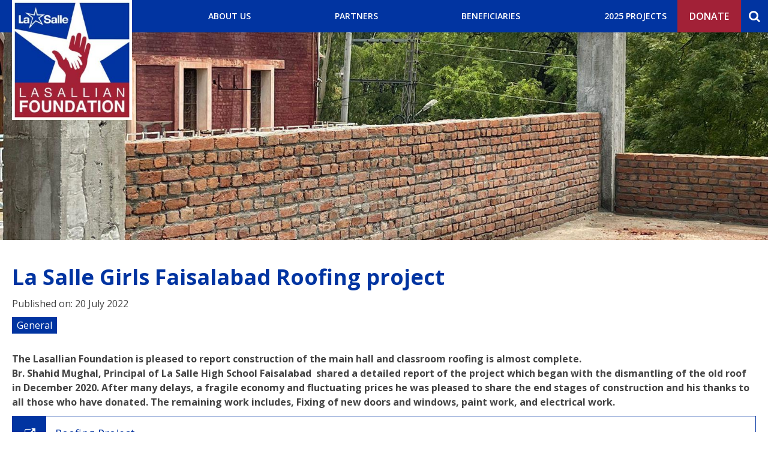

--- FILE ---
content_type: text/javascript
request_url: https://www.lasallianfoundation.org.au/wp-content/themes/vcsws-2020/front-end/assets/js/main.js?ver=1.0.0
body_size: 42185
content:
!function(i){var s={};function o(e){if(s[e])return s[e].exports;var t=s[e]={i:e,l:!1,exports:{}};return i[e].call(t.exports,t,t.exports,o),t.l=!0,t.exports}o.m=i,o.c=s,o.d=function(e,t,i){o.o(e,t)||Object.defineProperty(e,t,{enumerable:!0,get:i})},o.r=function(e){"undefined"!=typeof Symbol&&Symbol.toStringTag&&Object.defineProperty(e,Symbol.toStringTag,{value:"Module"}),Object.defineProperty(e,"__esModule",{value:!0})},o.t=function(t,e){if(1&e&&(t=o(t)),8&e)return t;if(4&e&&"object"==typeof t&&t&&t.__esModule)return t;var i=Object.create(null);if(o.r(i),Object.defineProperty(i,"default",{enumerable:!0,value:t}),2&e&&"string"!=typeof t)for(var s in t)o.d(i,s,function(e){return t[e]}.bind(null,s));return i},o.n=function(e){var t=e&&e.__esModule?function(){return e.default}:function(){return e};return o.d(t,"a",t),t},o.o=function(e,t){return Object.prototype.hasOwnProperty.call(e,t)},o.p="",o(o.s=34)}([function(e,t){e.exports=jQuery},function(e,t,i){"use strict";i.r(t);function s(){var e,t=n()(window).height(),i=n()("body").height();i<t&&(e=n()(".entry-content").outerHeight(),n()(".entry-content").css("min-height",e+t-i))}var o=i(0),n=i.n(o);n()(document).ready(function(){s()}),t.default=s},function(e,t,i){var s,o;!function(){"use strict";o=[i(0)],void 0!==(o="function"==typeof(s=function(l){var s=-1,o=-1,d=function(e){return parseFloat(e)||0},u=function(e){var s=1,t=l(e),o=null,n=[];t.each(function(){var e=l(this),t=e.offset().top-d(e.css("margin-top")),i=n.length>0?n[n.length-1]:null;if(i===null)n.push(e);else if(Math.floor(Math.abs(o-t))<=s)n[n.length-1]=i.add(e);else n.push(e);o=t});return n},c=function(e){var t={byRow:true,property:"height",target:null,remove:false};if(typeof e==="object")return l.extend(t,e);if(typeof e==="boolean")t.byRow=e;else if(e==="remove")t.remove=true;return t},f=l.fn.matchHeight=function(e){var t=c(e);if(t.remove){var i=this;this.css(t.property,"");l.each(f._groups,function(e,t){t.elements=t.elements.not(i)});return this}if(this.length<=1&&!t.target)return this;f._groups.push({elements:this,options:t});f._apply(this,t);return this},n=(f.version="0.7.2",f._groups=[],f._throttle=80,f._maintainScroll=false,f._beforeUpdate=null,f._afterUpdate=null,f._rows=u,f._parse=d,f._parseOptions=c,f._apply=function(e,t){var n=c(t),i=l(e),s=[i];var o=l(window).scrollTop(),a=l("html").outerHeight(true);var r=i.parents().filter(":hidden");r.each(function(){var e=l(this);e.data("style-cache",e.attr("style"))});r.css("display","block");if(n.byRow&&!n.target){i.each(function(){var e=l(this),t=e.css("display");if(t!=="inline-block"&&t!=="flex"&&t!=="inline-flex")t="block";e.data("style-cache",e.attr("style"));e.css({display:t,"padding-top":"0","padding-bottom":"0","margin-top":"0","margin-bottom":"0","border-top-width":"0","border-bottom-width":"0",height:"100px",overflow:"hidden"})});s=u(i);i.each(function(){var e=l(this);e.attr("style",e.data("style-cache")||"")})}l.each(s,function(e,t){var i=l(t),o=0;if(!n.target){if(n.byRow&&i.length<=1){i.css(n.property,"");return}i.each(function(){var e=l(this),t=e.attr("style"),i=e.css("display");if(i!=="inline-block"&&i!=="flex"&&i!=="inline-flex")i="block";var s={display:i};s[n.property]="";e.css(s);if(e.outerHeight(false)>o)o=e.outerHeight(false);if(t)e.attr("style",t);else e.css("display","")})}else o=n.target.outerHeight(false);i.each(function(){var e=l(this),t=0;if(n.target&&e.is(n.target))return;if(e.css("box-sizing")!=="border-box"){t+=d(e.css("border-top-width"))+d(e.css("border-bottom-width"));t+=d(e.css("padding-top"))+d(e.css("padding-bottom"))}e.css(n.property,o-t+"px")})});r.each(function(){var e=l(this);e.attr("style",e.data("style-cache")||null)});if(f._maintainScroll)l(window).scrollTop(o/a*l("html").outerHeight(true));return this},f._applyDataApi=function(){var i={};l("[data-match-height], [data-mh]").each(function(){var e=l(this),t=e.attr("data-mh")||e.attr("data-match-height");if(t in i)i[t]=i[t].add(e);else i[t]=e});l.each(i,function(){this.matchHeight(true)})},function(e){if(f._beforeUpdate)f._beforeUpdate(e,f._groups);l.each(f._groups,function(){f._apply(this.elements,this.options)});if(f._afterUpdate)f._afterUpdate(e,f._groups)}),e=(f._update=function(e,t){if(t&&t.type==="resize"){var i=l(window).width();if(i===s)return;s=i}if(!e)n(t);else if(o===-1)o=setTimeout(function(){n(t);o=-1},f._throttle)},l(f._applyDataApi),l.fn.on?"on":"bind");l(window)[e]("load",function(e){f._update(false,e)}),l(window)[e]("resize orientationchange",function(e){f._update(true,e)})})?s.apply(t,o):s)&&(e.exports=o)}()},function(e,t,i){var s,o;!function(){"use strict";o=[i(0)],void 0!==(o="function"==typeof(s=function(u){"use strict";var a=window.Slick||{},a;(a=function(){var o=0;function e(e,t){var i=this,s;i.defaults={accessibility:true,adaptiveHeight:false,appendArrows:u(e),appendDots:u(e),arrows:true,asNavFor:null,prevArrow:'<button class="slick-prev" aria-label="Previous" type="button">Previous</button>',nextArrow:'<button class="slick-next" aria-label="Next" type="button">Next</button>',autoplay:false,autoplaySpeed:3e3,centerMode:false,centerPadding:"50px",cssEase:"ease",customPaging:function(e,t){return u('<button type="button" />').text(t+1)},dots:false,dotsClass:"slick-dots",draggable:true,easing:"linear",edgeFriction:.35,fade:false,focusOnSelect:false,focusOnChange:false,infinite:true,initialSlide:0,lazyLoad:"ondemand",mobileFirst:false,pauseOnHover:true,pauseOnFocus:true,pauseOnDotsHover:false,respondTo:"window",responsive:null,rows:1,rtl:false,slide:"",slidesPerRow:1,slidesToShow:1,slidesToScroll:1,speed:500,swipe:true,swipeToSlide:false,touchMove:true,touchThreshold:5,useCSS:true,useTransform:true,variableWidth:false,vertical:false,verticalSwiping:false,waitForAnimate:true,zIndex:1e3};i.initials={animating:false,dragging:false,autoPlayTimer:null,currentDirection:0,currentLeft:null,currentSlide:0,direction:1,$dots:null,listWidth:null,listHeight:null,loadIndex:0,$nextArrow:null,$prevArrow:null,scrolling:false,slideCount:null,slideWidth:null,$slideTrack:null,$slides:null,sliding:false,slideOffset:0,swipeLeft:null,swiping:false,$list:null,touchObject:{},transformsEnabled:false,unslicked:false};u.extend(i,i.initials);i.activeBreakpoint=null;i.animType=null;i.animProp=null;i.breakpoints=[];i.breakpointSettings=[];i.cssTransitions=false;i.focussed=false;i.interrupted=false;i.hidden="hidden";i.paused=true;i.positionProp=null;i.respondTo=null;i.rowCount=1;i.shouldClick=true;i.$slider=u(e);i.$slidesCache=null;i.transformType=null;i.transitionType=null;i.visibilityChange="visibilitychange";i.windowWidth=0;i.windowTimer=null;s=u(e).data("slick")||{};i.options=u.extend({},i.defaults,t,s);i.currentSlide=i.options.initialSlide;i.originalSettings=i.options;if(typeof document.mozHidden!=="undefined"){i.hidden="mozHidden";i.visibilityChange="mozvisibilitychange"}else if(typeof document.webkitHidden!=="undefined"){i.hidden="webkitHidden";i.visibilityChange="webkitvisibilitychange"}i.autoPlay=u.proxy(i.autoPlay,i);i.autoPlayClear=u.proxy(i.autoPlayClear,i);i.autoPlayIterator=u.proxy(i.autoPlayIterator,i);i.changeSlide=u.proxy(i.changeSlide,i);i.clickHandler=u.proxy(i.clickHandler,i);i.selectHandler=u.proxy(i.selectHandler,i);i.setPosition=u.proxy(i.setPosition,i);i.swipeHandler=u.proxy(i.swipeHandler,i);i.dragHandler=u.proxy(i.dragHandler,i);i.keyHandler=u.proxy(i.keyHandler,i);i.instanceUid=o++;i.htmlExpr=/^(?:\s*(<[\w\W]+>)[^>]*)$/;i.registerBreakpoints();i.init(true)}return e}()).prototype.activateADA=function(){var e=this;e.$slideTrack.find(".slick-active").attr({"aria-hidden":"false"}).find("a, input, button, select").attr({tabindex:"0"})},a.prototype.addSlide=a.prototype.slickAdd=function(e,t,i){var s=this;if(typeof t==="boolean"){i=t;t=null}else if(t<0||t>=s.slideCount)return false;s.unload();if(typeof t==="number")if(t===0&&s.$slides.length===0)u(e).appendTo(s.$slideTrack);else if(i)u(e).insertBefore(s.$slides.eq(t));else u(e).insertAfter(s.$slides.eq(t));else if(i===true)u(e).prependTo(s.$slideTrack);else u(e).appendTo(s.$slideTrack);s.$slides=s.$slideTrack.children(this.options.slide);s.$slideTrack.children(this.options.slide).detach();s.$slideTrack.append(s.$slides);s.$slides.each(function(e,t){u(t).attr("data-slick-index",e)});s.$slidesCache=s.$slides;s.reinit()},a.prototype.animateHeight=function(){var e=this;if(e.options.slidesToShow===1&&e.options.adaptiveHeight===true&&e.options.vertical===false){var t=e.$slides.eq(e.currentSlide).outerHeight(true);e.$list.animate({height:t},e.options.speed)}},a.prototype.animateSlide=function(e,t){var i={},s=this;s.animateHeight();if(s.options.rtl===true&&s.options.vertical===false)e=-e;if(s.transformsEnabled===false)if(s.options.vertical===false)s.$slideTrack.animate({left:e},s.options.speed,s.options.easing,t);else s.$slideTrack.animate({top:e},s.options.speed,s.options.easing,t);else if(s.cssTransitions===false){if(s.options.rtl===true)s.currentLeft=-s.currentLeft;u({animStart:s.currentLeft}).animate({animStart:e},{duration:s.options.speed,easing:s.options.easing,step:function(e){e=Math.ceil(e);if(s.options.vertical===false){i[s.animType]="translate("+e+"px, 0px)";s.$slideTrack.css(i)}else{i[s.animType]="translate(0px,"+e+"px)";s.$slideTrack.css(i)}},complete:function(){if(t)t.call()}})}else{s.applyTransition();e=Math.ceil(e);if(s.options.vertical===false)i[s.animType]="translate3d("+e+"px, 0px, 0px)";else i[s.animType]="translate3d(0px,"+e+"px, 0px)";s.$slideTrack.css(i);if(t)setTimeout(function(){s.disableTransition();t.call()},s.options.speed)}},a.prototype.getNavTarget=function(){var e=this,t=e.options.asNavFor;if(t&&t!==null)t=u(t).not(e.$slider);return t},a.prototype.asNavFor=function(t){var e=this,i=e.getNavTarget();if(i!==null&&typeof i==="object")i.each(function(){var e=u(this).slick("getSlick");if(!e.unslicked)e.slideHandler(t,true)})},a.prototype.applyTransition=function(e){var t=this,i={};if(t.options.fade===false)i[t.transitionType]=t.transformType+" "+t.options.speed+"ms "+t.options.cssEase;else i[t.transitionType]="opacity "+t.options.speed+"ms "+t.options.cssEase;if(t.options.fade===false)t.$slideTrack.css(i);else t.$slides.eq(e).css(i)},a.prototype.autoPlay=function(){var e=this;e.autoPlayClear();if(e.slideCount>e.options.slidesToShow)e.autoPlayTimer=setInterval(e.autoPlayIterator,e.options.autoplaySpeed)},a.prototype.autoPlayClear=function(){var e=this;if(e.autoPlayTimer)clearInterval(e.autoPlayTimer)},a.prototype.autoPlayIterator=function(){var e=this,t=e.currentSlide+e.options.slidesToScroll;if(!e.paused&&!e.interrupted&&!e.focussed){if(e.options.infinite===false)if(e.direction===1&&e.currentSlide+1===e.slideCount-1)e.direction=0;else if(e.direction===0){t=e.currentSlide-e.options.slidesToScroll;if(e.currentSlide-1===0)e.direction=1}e.slideHandler(t)}},a.prototype.buildArrows=function(){var e=this;if(e.options.arrows===true){e.$prevArrow=u(e.options.prevArrow).addClass("slick-arrow");e.$nextArrow=u(e.options.nextArrow).addClass("slick-arrow");if(e.slideCount>e.options.slidesToShow){e.$prevArrow.removeClass("slick-hidden").removeAttr("aria-hidden tabindex");e.$nextArrow.removeClass("slick-hidden").removeAttr("aria-hidden tabindex");if(e.htmlExpr.test(e.options.prevArrow))e.$prevArrow.prependTo(e.options.appendArrows);if(e.htmlExpr.test(e.options.nextArrow))e.$nextArrow.appendTo(e.options.appendArrows);if(e.options.infinite!==true)e.$prevArrow.addClass("slick-disabled").attr("aria-disabled","true")}else e.$prevArrow.add(e.$nextArrow).addClass("slick-hidden").attr({"aria-disabled":"true",tabindex:"-1"})}},a.prototype.buildDots=function(){var e=this,t,i;if(e.options.dots===true&&e.slideCount>e.options.slidesToShow){e.$slider.addClass("slick-dotted");i=u("<ul />").addClass(e.options.dotsClass);for(t=0;t<=e.getDotCount();t+=1)i.append(u("<li />").append(e.options.customPaging.call(this,e,t)));e.$dots=i.appendTo(e.options.appendDots);e.$dots.find("li").first().addClass("slick-active")}},a.prototype.buildOut=function(){var e=this;e.$slides=e.$slider.children(e.options.slide+":not(.slick-cloned)").addClass("slick-slide");e.slideCount=e.$slides.length;e.$slides.each(function(e,t){u(t).attr("data-slick-index",e).data("originalStyling",u(t).attr("style")||"")});e.$slider.addClass("slick-slider");e.$slideTrack=e.slideCount===0?u('<div class="slick-track"/>').appendTo(e.$slider):e.$slides.wrapAll('<div class="slick-track"/>').parent();e.$list=e.$slideTrack.wrap('<div class="slick-list"/>').parent();e.$slideTrack.css("opacity",0);if(e.options.centerMode===true||e.options.swipeToSlide===true)e.options.slidesToScroll=1;u("img[data-lazy]",e.$slider).not("[src]").addClass("slick-loading");e.setupInfinite();e.buildArrows();e.buildDots();e.updateDots();e.setSlideClasses(typeof e.currentSlide==="number"?e.currentSlide:0);if(e.options.draggable===true)e.$list.addClass("draggable")},a.prototype.buildRows=function(){var e=this,t,i,s,o,n,a,r;o=document.createDocumentFragment();a=e.$slider.children();if(e.options.rows>0){r=e.options.slidesPerRow*e.options.rows;n=Math.ceil(a.length/r);for(t=0;t<n;t++){var l=document.createElement("div");for(i=0;i<e.options.rows;i++){var d=document.createElement("div");for(s=0;s<e.options.slidesPerRow;s++){var u=t*r+(i*e.options.slidesPerRow+s);if(a.get(u))d.appendChild(a.get(u))}l.appendChild(d)}o.appendChild(l)}e.$slider.empty().append(o);e.$slider.children().children().children().css({width:100/e.options.slidesPerRow+"%",display:"inline-block"})}},a.prototype.checkResponsive=function(e,t){var i=this,s,o,n,a=false;var r=i.$slider.width();var l=window.innerWidth||u(window).width();if(i.respondTo==="window")n=l;else if(i.respondTo==="slider")n=r;else if(i.respondTo==="min")n=Math.min(l,r);if(i.options.responsive&&i.options.responsive.length&&i.options.responsive!==null){o=null;for(s in i.breakpoints)if(i.breakpoints.hasOwnProperty(s))if(i.originalSettings.mobileFirst===false){if(n<i.breakpoints[s])o=i.breakpoints[s]}else if(n>i.breakpoints[s])o=i.breakpoints[s];if(o!==null)if(i.activeBreakpoint!==null){if(o!==i.activeBreakpoint||t){i.activeBreakpoint=o;if(i.breakpointSettings[o]==="unslick")i.unslick(o);else{i.options=u.extend({},i.originalSettings,i.breakpointSettings[o]);if(e===true)i.currentSlide=i.options.initialSlide;i.refresh(e)}a=o}}else{i.activeBreakpoint=o;if(i.breakpointSettings[o]==="unslick")i.unslick(o);else{i.options=u.extend({},i.originalSettings,i.breakpointSettings[o]);if(e===true)i.currentSlide=i.options.initialSlide;i.refresh(e)}a=o}else if(i.activeBreakpoint!==null){i.activeBreakpoint=null;i.options=i.originalSettings;if(e===true)i.currentSlide=i.options.initialSlide;i.refresh(e);a=o}if(!e&&a!==false)i.$slider.trigger("breakpoint",[i,a])}},a.prototype.changeSlide=function(e,t){var i=this,s=u(e.currentTarget),o,n,a;if(s.is("a"))e.preventDefault();if(!s.is("li"))s=s.closest("li");a=i.slideCount%i.options.slidesToScroll!==0;o=a?0:(i.slideCount-i.currentSlide)%i.options.slidesToScroll;switch(e.data.message){case"previous":n=o===0?i.options.slidesToScroll:i.options.slidesToShow-o;if(i.slideCount>i.options.slidesToShow)i.slideHandler(i.currentSlide-n,false,t);break;case"next":n=o===0?i.options.slidesToScroll:o;if(i.slideCount>i.options.slidesToShow)i.slideHandler(i.currentSlide+n,false,t);break;case"index":var r=e.data.index===0?0:e.data.index||s.index()*i.options.slidesToScroll;i.slideHandler(i.checkNavigable(r),false,t);s.children().trigger("focus");break;default:return}},a.prototype.checkNavigable=function(e){var t=this,i,s;i=t.getNavigableIndexes();s=0;if(e>i[i.length-1])e=i[i.length-1];else for(var o in i){if(e<i[o]){e=s;break}s=i[o]}return e},a.prototype.cleanUpEvents=function(){var e=this;if(e.options.dots&&e.$dots!==null){u("li",e.$dots).off("click.slick",e.changeSlide).off("mouseenter.slick",u.proxy(e.interrupt,e,true)).off("mouseleave.slick",u.proxy(e.interrupt,e,false));if(e.options.accessibility===true)e.$dots.off("keydown.slick",e.keyHandler)}e.$slider.off("focus.slick blur.slick");if(e.options.arrows===true&&e.slideCount>e.options.slidesToShow){e.$prevArrow&&e.$prevArrow.off("click.slick",e.changeSlide);e.$nextArrow&&e.$nextArrow.off("click.slick",e.changeSlide);if(e.options.accessibility===true){e.$prevArrow&&e.$prevArrow.off("keydown.slick",e.keyHandler);e.$nextArrow&&e.$nextArrow.off("keydown.slick",e.keyHandler)}}e.$list.off("touchstart.slick mousedown.slick",e.swipeHandler);e.$list.off("touchmove.slick mousemove.slick",e.swipeHandler);e.$list.off("touchend.slick mouseup.slick",e.swipeHandler);e.$list.off("touchcancel.slick mouseleave.slick",e.swipeHandler);e.$list.off("click.slick",e.clickHandler);u(document).off(e.visibilityChange,e.visibility);e.cleanUpSlideEvents();if(e.options.accessibility===true)e.$list.off("keydown.slick",e.keyHandler);if(e.options.focusOnSelect===true)u(e.$slideTrack).children().off("click.slick",e.selectHandler);u(window).off("orientationchange.slick.slick-"+e.instanceUid,e.orientationChange);u(window).off("resize.slick.slick-"+e.instanceUid,e.resize);u("[draggable!=true]",e.$slideTrack).off("dragstart",e.preventDefault);u(window).off("load.slick.slick-"+e.instanceUid,e.setPosition)},a.prototype.cleanUpSlideEvents=function(){var e=this;e.$list.off("mouseenter.slick",u.proxy(e.interrupt,e,true));e.$list.off("mouseleave.slick",u.proxy(e.interrupt,e,false))},a.prototype.cleanUpRows=function(){var e=this,t;if(e.options.rows>0){t=e.$slides.children().children();t.removeAttr("style");e.$slider.empty().append(t)}},a.prototype.clickHandler=function(e){var t=this;if(t.shouldClick===false){e.stopImmediatePropagation();e.stopPropagation();e.preventDefault()}},a.prototype.destroy=function(e){var t=this;t.autoPlayClear();t.touchObject={};t.cleanUpEvents();u(".slick-cloned",t.$slider).detach();if(t.$dots)t.$dots.remove();if(t.$prevArrow&&t.$prevArrow.length){t.$prevArrow.removeClass("slick-disabled slick-arrow slick-hidden").removeAttr("aria-hidden aria-disabled tabindex").css("display","");if(t.htmlExpr.test(t.options.prevArrow))t.$prevArrow.remove()}if(t.$nextArrow&&t.$nextArrow.length){t.$nextArrow.removeClass("slick-disabled slick-arrow slick-hidden").removeAttr("aria-hidden aria-disabled tabindex").css("display","");if(t.htmlExpr.test(t.options.nextArrow))t.$nextArrow.remove()}if(t.$slides){t.$slides.removeClass("slick-slide slick-active slick-center slick-visible slick-current").removeAttr("aria-hidden").removeAttr("data-slick-index").each(function(){u(this).attr("style",u(this).data("originalStyling"))});t.$slideTrack.children(this.options.slide).detach();t.$slideTrack.detach();t.$list.detach();t.$slider.append(t.$slides)}t.cleanUpRows();t.$slider.removeClass("slick-slider");t.$slider.removeClass("slick-initialized");t.$slider.removeClass("slick-dotted");t.unslicked=true;if(!e)t.$slider.trigger("destroy",[t])},a.prototype.disableTransition=function(e){var t=this,i={};i[t.transitionType]="";if(t.options.fade===false)t.$slideTrack.css(i);else t.$slides.eq(e).css(i)},a.prototype.fadeSlide=function(e,t){var i=this;if(i.cssTransitions===false){i.$slides.eq(e).css({zIndex:i.options.zIndex});i.$slides.eq(e).animate({opacity:1},i.options.speed,i.options.easing,t)}else{i.applyTransition(e);i.$slides.eq(e).css({opacity:1,zIndex:i.options.zIndex});if(t)setTimeout(function(){i.disableTransition(e);t.call()},i.options.speed)}},a.prototype.fadeSlideOut=function(e){var t=this;if(t.cssTransitions===false)t.$slides.eq(e).animate({opacity:0,zIndex:t.options.zIndex-2},t.options.speed,t.options.easing);else{t.applyTransition(e);t.$slides.eq(e).css({opacity:0,zIndex:t.options.zIndex-2})}},a.prototype.filterSlides=a.prototype.slickFilter=function(e){var t=this;if(e!==null){t.$slidesCache=t.$slides;t.unload();t.$slideTrack.children(this.options.slide).detach();t.$slidesCache.filter(e).appendTo(t.$slideTrack);t.reinit()}},a.prototype.focusHandler=function(){var i=this;i.$slider.off("focus.slick blur.slick").on("focus.slick blur.slick","*",function(e){e.stopImmediatePropagation();var t=u(this);setTimeout(function(){if(i.options.pauseOnFocus){i.focussed=t.is(":focus");i.autoPlay()}},0)})},a.prototype.getCurrent=a.prototype.slickCurrentSlide=function(){var e=this;return e.currentSlide},a.prototype.getDotCount=function(){var e=this;var t=0;var i=0;var s=0;if(e.options.infinite===true)if(e.slideCount<=e.options.slidesToShow)++s;else while(t<e.slideCount){++s;t=i+e.options.slidesToScroll;i+=e.options.slidesToScroll<=e.options.slidesToShow?e.options.slidesToScroll:e.options.slidesToShow}else if(e.options.centerMode===true)s=e.slideCount;else if(!e.options.asNavFor)s=1+Math.ceil((e.slideCount-e.options.slidesToShow)/e.options.slidesToScroll);else while(t<e.slideCount){++s;t=i+e.options.slidesToScroll;i+=e.options.slidesToScroll<=e.options.slidesToShow?e.options.slidesToScroll:e.options.slidesToShow}return s-1},a.prototype.getLeft=function(e){var t=this,i,s,o=0,n,a;t.slideOffset=0;s=t.$slides.first().outerHeight(true);if(t.options.infinite===true){if(t.slideCount>t.options.slidesToShow){t.slideOffset=t.slideWidth*t.options.slidesToShow*-1;a=-1;if(t.options.vertical===true&&t.options.centerMode===true)if(t.options.slidesToShow===2)a=-1.5;else if(t.options.slidesToShow===1)a=-2;o=s*t.options.slidesToShow*a}if(t.slideCount%t.options.slidesToScroll!==0)if(e+t.options.slidesToScroll>t.slideCount&&t.slideCount>t.options.slidesToShow)if(e>t.slideCount){t.slideOffset=(t.options.slidesToShow-(e-t.slideCount))*t.slideWidth*-1;o=(t.options.slidesToShow-(e-t.slideCount))*s*-1}else{t.slideOffset=t.slideCount%t.options.slidesToScroll*t.slideWidth*-1;o=t.slideCount%t.options.slidesToScroll*s*-1}}else if(e+t.options.slidesToShow>t.slideCount){t.slideOffset=(e+t.options.slidesToShow-t.slideCount)*t.slideWidth;o=(e+t.options.slidesToShow-t.slideCount)*s}if(t.slideCount<=t.options.slidesToShow){t.slideOffset=0;o=0}if(t.options.centerMode===true&&t.slideCount<=t.options.slidesToShow)t.slideOffset=t.slideWidth*Math.floor(t.options.slidesToShow)/2-t.slideWidth*t.slideCount/2;else if(t.options.centerMode===true&&t.options.infinite===true)t.slideOffset+=t.slideWidth*Math.floor(t.options.slidesToShow/2)-t.slideWidth;else if(t.options.centerMode===true){t.slideOffset=0;t.slideOffset+=t.slideWidth*Math.floor(t.options.slidesToShow/2)}if(t.options.vertical===false)i=e*t.slideWidth*-1+t.slideOffset;else i=e*s*-1+o;if(t.options.variableWidth===true){if(t.slideCount<=t.options.slidesToShow||t.options.infinite===false)n=t.$slideTrack.children(".slick-slide").eq(e);else n=t.$slideTrack.children(".slick-slide").eq(e+t.options.slidesToShow);if(t.options.rtl===true)if(n[0])i=(t.$slideTrack.width()-n[0].offsetLeft-n.width())*-1;else i=0;else i=n[0]?n[0].offsetLeft*-1:0;if(t.options.centerMode===true){if(t.slideCount<=t.options.slidesToShow||t.options.infinite===false)n=t.$slideTrack.children(".slick-slide").eq(e);else n=t.$slideTrack.children(".slick-slide").eq(e+t.options.slidesToShow+1);if(t.options.rtl===true)if(n[0])i=(t.$slideTrack.width()-n[0].offsetLeft-n.width())*-1;else i=0;else i=n[0]?n[0].offsetLeft*-1:0;i+=(t.$list.width()-n.outerWidth())/2}}return i},a.prototype.getOption=a.prototype.slickGetOption=function(e){var t=this;return t.options[e]},a.prototype.getNavigableIndexes=function(){var e=this,t=0,i=0,s=[],o;if(e.options.infinite===false)o=e.slideCount;else{t=e.options.slidesToScroll*-1;i=e.options.slidesToScroll*-1;o=e.slideCount*2}while(t<o){s.push(t);t=i+e.options.slidesToScroll;i+=e.options.slidesToScroll<=e.options.slidesToShow?e.options.slidesToScroll:e.options.slidesToShow}return s},a.prototype.getSlick=function(){return this},a.prototype.getSlideCount=function(){var i=this,e,s,o;o=i.options.centerMode===true?i.slideWidth*Math.floor(i.options.slidesToShow/2):0;if(i.options.swipeToSlide===true){i.$slideTrack.find(".slick-slide").each(function(e,t){if(t.offsetLeft-o+u(t).outerWidth()/2>i.swipeLeft*-1){s=t;return false}});e=Math.abs(u(s).attr("data-slick-index")-i.currentSlide)||1;return e}else return i.options.slidesToScroll},a.prototype.goTo=a.prototype.slickGoTo=function(e,t){var i=this;i.changeSlide({data:{message:"index",index:parseInt(e)}},t)},a.prototype.init=function(e){var t=this;if(!u(t.$slider).hasClass("slick-initialized")){u(t.$slider).addClass("slick-initialized");t.buildRows();t.buildOut();t.setProps();t.startLoad();t.loadSlider();t.initializeEvents();t.updateArrows();t.updateDots();t.checkResponsive(true);t.focusHandler()}if(e)t.$slider.trigger("init",[t]);if(t.options.accessibility===true)t.initADA();if(t.options.autoplay){t.paused=false;t.autoPlay()}},a.prototype.initADA=function(){var s=this,i=Math.ceil(s.slideCount/s.options.slidesToShow),o=s.getNavigableIndexes().filter(function(e){return e>=0&&e<s.slideCount});s.$slides.add(s.$slideTrack.find(".slick-cloned")).attr({"aria-hidden":"true",tabindex:"-1"}).find("a, input, button, select").attr({tabindex:"-1"});if(s.$dots!==null){s.$slides.not(s.$slideTrack.find(".slick-cloned")).each(function(e){var t=o.indexOf(e);u(this).attr({role:"tabpanel",id:"slick-slide"+s.instanceUid+e,tabindex:-1});if(t!==-1){var i="slick-slide-control"+s.instanceUid+t;if(u("#"+i).length)u(this).attr({"aria-describedby":i})}});s.$dots.attr("role","tablist").find("li").each(function(e){var t=o[e];u(this).attr({role:"presentation"});u(this).find("button").first().attr({role:"tab",id:"slick-slide-control"+s.instanceUid+e,"aria-controls":"slick-slide"+s.instanceUid+t,"aria-label":e+1+" of "+i,"aria-selected":null,tabindex:"-1"})}).eq(s.currentSlide).find("button").attr({"aria-selected":"true",tabindex:"0"}).end()}for(var e=s.currentSlide,t=e+s.options.slidesToShow;e<t;e++)if(s.options.focusOnChange)s.$slides.eq(e).attr({tabindex:"0"});else s.$slides.eq(e).removeAttr("tabindex");s.activateADA()},a.prototype.initArrowEvents=function(){var e=this;if(e.options.arrows===true&&e.slideCount>e.options.slidesToShow){e.$prevArrow.off("click.slick").on("click.slick",{message:"previous"},e.changeSlide);e.$nextArrow.off("click.slick").on("click.slick",{message:"next"},e.changeSlide);if(e.options.accessibility===true){e.$prevArrow.on("keydown.slick",e.keyHandler);e.$nextArrow.on("keydown.slick",e.keyHandler)}}},a.prototype.initDotEvents=function(){var e=this;if(e.options.dots===true&&e.slideCount>e.options.slidesToShow){u("li",e.$dots).on("click.slick",{message:"index"},e.changeSlide);if(e.options.accessibility===true)e.$dots.on("keydown.slick",e.keyHandler)}if(e.options.dots===true&&e.options.pauseOnDotsHover===true&&e.slideCount>e.options.slidesToShow)u("li",e.$dots).on("mouseenter.slick",u.proxy(e.interrupt,e,true)).on("mouseleave.slick",u.proxy(e.interrupt,e,false))},a.prototype.initSlideEvents=function(){var e=this;if(e.options.pauseOnHover){e.$list.on("mouseenter.slick",u.proxy(e.interrupt,e,true));e.$list.on("mouseleave.slick",u.proxy(e.interrupt,e,false))}},a.prototype.initializeEvents=function(){var e=this;e.initArrowEvents();e.initDotEvents();e.initSlideEvents();e.$list.on("touchstart.slick mousedown.slick",{action:"start"},e.swipeHandler);e.$list.on("touchmove.slick mousemove.slick",{action:"move"},e.swipeHandler);e.$list.on("touchend.slick mouseup.slick",{action:"end"},e.swipeHandler);e.$list.on("touchcancel.slick mouseleave.slick",{action:"end"},e.swipeHandler);e.$list.on("click.slick",e.clickHandler);u(document).on(e.visibilityChange,u.proxy(e.visibility,e));if(e.options.accessibility===true)e.$list.on("keydown.slick",e.keyHandler);if(e.options.focusOnSelect===true)u(e.$slideTrack).children().on("click.slick",e.selectHandler);u(window).on("orientationchange.slick.slick-"+e.instanceUid,u.proxy(e.orientationChange,e));u(window).on("resize.slick.slick-"+e.instanceUid,u.proxy(e.resize,e));u("[draggable!=true]",e.$slideTrack).on("dragstart",e.preventDefault);u(window).on("load.slick.slick-"+e.instanceUid,e.setPosition);u(e.setPosition)},a.prototype.initUI=function(){var e=this;if(e.options.arrows===true&&e.slideCount>e.options.slidesToShow){e.$prevArrow.show();e.$nextArrow.show()}if(e.options.dots===true&&e.slideCount>e.options.slidesToShow)e.$dots.show()},a.prototype.keyHandler=function(e){var t=this;if(!e.target.tagName.match("TEXTAREA|INPUT|SELECT"))if(e.keyCode===37&&t.options.accessibility===true)t.changeSlide({data:{message:t.options.rtl===true?"next":"previous"}});else if(e.keyCode===39&&t.options.accessibility===true)t.changeSlide({data:{message:t.options.rtl===true?"previous":"next"}})},a.prototype.lazyLoad=function(){var n=this,e,t,i,s;function o(e){u("img[data-lazy]",e).each(function(){var e=u(this),t=u(this).attr("data-lazy"),i=u(this).attr("data-srcset"),s=u(this).attr("data-sizes")||n.$slider.attr("data-sizes"),o=document.createElement("img");o.onload=function(){e.animate({opacity:0},100,function(){if(i){e.attr("srcset",i);if(s)e.attr("sizes",s)}e.attr("src",t).animate({opacity:1},200,function(){e.removeAttr("data-lazy data-srcset data-sizes").removeClass("slick-loading")});n.$slider.trigger("lazyLoaded",[n,e,t])})};o.onerror=function(){e.removeAttr("data-lazy").removeClass("slick-loading").addClass("slick-lazyload-error");n.$slider.trigger("lazyLoadError",[n,e,t])};o.src=t})}if(n.options.centerMode===true)if(n.options.infinite===true){i=n.currentSlide+(n.options.slidesToShow/2+1);s=i+n.options.slidesToShow+2}else{i=Math.max(0,n.currentSlide-(n.options.slidesToShow/2+1));s=2+(n.options.slidesToShow/2+1)+n.currentSlide}else{i=n.options.infinite?n.options.slidesToShow+n.currentSlide:n.currentSlide;s=Math.ceil(i+n.options.slidesToShow);if(n.options.fade===true){if(i>0)i--;if(s<=n.slideCount)s++}}e=n.$slider.find(".slick-slide").slice(i,s);if(n.options.lazyLoad==="anticipated"){var a=i-1,r=s,l=n.$slider.find(".slick-slide");for(var d=0;d<n.options.slidesToScroll;d++){if(a<0)a=n.slideCount-1;e=e.add(l.eq(a));e=e.add(l.eq(r));a--;r++}}o(e);if(n.slideCount<=n.options.slidesToShow){t=n.$slider.find(".slick-slide");o(t)}else if(n.currentSlide>=n.slideCount-n.options.slidesToShow){t=n.$slider.find(".slick-cloned").slice(0,n.options.slidesToShow);o(t)}else if(n.currentSlide===0){t=n.$slider.find(".slick-cloned").slice(n.options.slidesToShow*-1);o(t)}},a.prototype.loadSlider=function(){var e=this;e.setPosition();e.$slideTrack.css({opacity:1});e.$slider.removeClass("slick-loading");e.initUI();if(e.options.lazyLoad==="progressive")e.progressiveLazyLoad()},a.prototype.next=a.prototype.slickNext=function(){var e=this;e.changeSlide({data:{message:"next"}})},a.prototype.orientationChange=function(){var e=this;e.checkResponsive();e.setPosition()},a.prototype.pause=a.prototype.slickPause=function(){var e=this;e.autoPlayClear();e.paused=true},a.prototype.play=a.prototype.slickPlay=function(){var e=this;e.autoPlay();e.options.autoplay=true;e.paused=false;e.focussed=false;e.interrupted=false},a.prototype.postSlide=function(e){var t=this;if(!t.unslicked){t.$slider.trigger("afterChange",[t,e]);t.animating=false;if(t.slideCount>t.options.slidesToShow)t.setPosition();t.swipeLeft=null;if(t.options.autoplay)t.autoPlay();if(t.options.accessibility===true){t.initADA();if(t.options.focusOnChange){var i=u(t.$slides.get(t.currentSlide));i.attr("tabindex",0).focus()}}}},a.prototype.prev=a.prototype.slickPrev=function(){var e=this;e.changeSlide({data:{message:"previous"}})},a.prototype.preventDefault=function(e){e.preventDefault()},a.prototype.progressiveLazyLoad=function(e){e=e||1;var t=this,i=u("img[data-lazy]",t.$slider),s,o,n,a,r;if(i.length){s=i.first();o=s.attr("data-lazy");n=s.attr("data-srcset");a=s.attr("data-sizes")||t.$slider.attr("data-sizes");r=document.createElement("img");r.onload=function(){if(n){s.attr("srcset",n);if(a)s.attr("sizes",a)}s.attr("src",o).removeAttr("data-lazy data-srcset data-sizes").removeClass("slick-loading");if(t.options.adaptiveHeight===true)t.setPosition();t.$slider.trigger("lazyLoaded",[t,s,o]);t.progressiveLazyLoad()};r.onerror=function(){if(e<3)setTimeout(function(){t.progressiveLazyLoad(e+1)},500);else{s.removeAttr("data-lazy").removeClass("slick-loading").addClass("slick-lazyload-error");t.$slider.trigger("lazyLoadError",[t,s,o]);t.progressiveLazyLoad()}};r.src=o}else t.$slider.trigger("allImagesLoaded",[t])},a.prototype.refresh=function(e){var t=this,i,s;s=t.slideCount-t.options.slidesToShow;if(!t.options.infinite&&t.currentSlide>s)t.currentSlide=s;if(t.slideCount<=t.options.slidesToShow)t.currentSlide=0;i=t.currentSlide;t.destroy(true);u.extend(t,t.initials,{currentSlide:i});t.init();if(!e)t.changeSlide({data:{message:"index",index:i}},false)},a.prototype.registerBreakpoints=function(){var i=this,e,t,s,o=i.options.responsive||null;if(u.type(o)==="array"&&o.length){i.respondTo=i.options.respondTo||"window";for(e in o){s=i.breakpoints.length-1;if(o.hasOwnProperty(e)){t=o[e].breakpoint;while(s>=0){if(i.breakpoints[s]&&i.breakpoints[s]===t)i.breakpoints.splice(s,1);s--}i.breakpoints.push(t);i.breakpointSettings[t]=o[e].settings}}i.breakpoints.sort(function(e,t){return i.options.mobileFirst?e-t:t-e})}},a.prototype.reinit=function(){var e=this;e.$slides=e.$slideTrack.children(e.options.slide).addClass("slick-slide");e.slideCount=e.$slides.length;if(e.currentSlide>=e.slideCount&&e.currentSlide!==0)e.currentSlide=e.currentSlide-e.options.slidesToScroll;if(e.slideCount<=e.options.slidesToShow)e.currentSlide=0;e.registerBreakpoints();e.setProps();e.setupInfinite();e.buildArrows();e.updateArrows();e.initArrowEvents();e.buildDots();e.updateDots();e.initDotEvents();e.cleanUpSlideEvents();e.initSlideEvents();e.checkResponsive(false,true);if(e.options.focusOnSelect===true)u(e.$slideTrack).children().on("click.slick",e.selectHandler);e.setSlideClasses(typeof e.currentSlide==="number"?e.currentSlide:0);e.setPosition();e.focusHandler();e.paused=!e.options.autoplay;e.autoPlay();e.$slider.trigger("reInit",[e])},a.prototype.resize=function(){var e=this;if(u(window).width()!==e.windowWidth){clearTimeout(e.windowDelay);e.windowDelay=window.setTimeout(function(){e.windowWidth=u(window).width();e.checkResponsive();if(!e.unslicked)e.setPosition()},50)}},a.prototype.removeSlide=a.prototype.slickRemove=function(e,t,i){var s=this;if(typeof e==="boolean"){t=e;e=t===true?0:s.slideCount-1}else e=t===true?--e:e;if(s.slideCount<1||e<0||e>s.slideCount-1)return false;s.unload();if(i===true)s.$slideTrack.children().remove();else s.$slideTrack.children(this.options.slide).eq(e).remove();s.$slides=s.$slideTrack.children(this.options.slide);s.$slideTrack.children(this.options.slide).detach();s.$slideTrack.append(s.$slides);s.$slidesCache=s.$slides;s.reinit()},a.prototype.setCSS=function(e){var t=this,i={},s,o;if(t.options.rtl===true)e=-e;s=t.positionProp=="left"?Math.ceil(e)+"px":"0px";o=t.positionProp=="top"?Math.ceil(e)+"px":"0px";i[t.positionProp]=e;if(t.transformsEnabled===false)t.$slideTrack.css(i);else{i={};if(t.cssTransitions===false){i[t.animType]="translate("+s+", "+o+")";t.$slideTrack.css(i)}else{i[t.animType]="translate3d("+s+", "+o+", 0px)";t.$slideTrack.css(i)}}},a.prototype.setDimensions=function(){var e=this;if(e.options.vertical===false){if(e.options.centerMode===true)e.$list.css({padding:"0px "+e.options.centerPadding})}else{e.$list.height(e.$slides.first().outerHeight(true)*e.options.slidesToShow);if(e.options.centerMode===true)e.$list.css({padding:e.options.centerPadding+" 0px"})}e.listWidth=e.$list.width();e.listHeight=e.$list.height();if(e.options.vertical===false&&e.options.variableWidth===false){e.slideWidth=Math.ceil(e.listWidth/e.options.slidesToShow);e.$slideTrack.width(Math.ceil(e.slideWidth*e.$slideTrack.children(".slick-slide").length))}else if(e.options.variableWidth===true)e.$slideTrack.width(5e3*e.slideCount);else{e.slideWidth=Math.ceil(e.listWidth);e.$slideTrack.height(Math.ceil(e.$slides.first().outerHeight(true)*e.$slideTrack.children(".slick-slide").length))}var t=e.$slides.first().outerWidth(true)-e.$slides.first().width();if(e.options.variableWidth===false)e.$slideTrack.children(".slick-slide").width(e.slideWidth-t)},a.prototype.setFade=function(){var i=this,s;i.$slides.each(function(e,t){s=i.slideWidth*e*-1;if(i.options.rtl===true)u(t).css({position:"relative",right:s,top:0,zIndex:i.options.zIndex-2,opacity:0});else u(t).css({position:"relative",left:s,top:0,zIndex:i.options.zIndex-2,opacity:0})});i.$slides.eq(i.currentSlide).css({zIndex:i.options.zIndex-1,opacity:1})},a.prototype.setHeight=function(){var e=this;if(e.options.slidesToShow===1&&e.options.adaptiveHeight===true&&e.options.vertical===false){var t=e.$slides.eq(e.currentSlide).outerHeight(true);e.$list.css("height",t)}},a.prototype.setOption=a.prototype.slickSetOption=function(){var i=this,e,t,s,o,n=false,a;if(u.type(arguments[0])==="object"){s=arguments[0];n=arguments[1];a="multiple"}else if(u.type(arguments[0])==="string"){s=arguments[0];o=arguments[1];n=arguments[2];if(arguments[0]==="responsive"&&u.type(arguments[1])==="array")a="responsive";else if(typeof arguments[1]!=="undefined")a="single"}if(a==="single")i.options[s]=o;else if(a==="multiple")u.each(s,function(e,t){i.options[e]=t});else if(a==="responsive")for(t in o)if(u.type(i.options.responsive)!=="array")i.options.responsive=[o[t]];else{e=i.options.responsive.length-1;while(e>=0){if(i.options.responsive[e].breakpoint===o[t].breakpoint)i.options.responsive.splice(e,1);e--}i.options.responsive.push(o[t])}if(n){i.unload();i.reinit()}},a.prototype.setPosition=function(){var e=this;e.setDimensions();e.setHeight();if(e.options.fade===false)e.setCSS(e.getLeft(e.currentSlide));else e.setFade();e.$slider.trigger("setPosition",[e])},a.prototype.setProps=function(){var e=this,t=document.body.style;e.positionProp=e.options.vertical===true?"top":"left";if(e.positionProp==="top")e.$slider.addClass("slick-vertical");else e.$slider.removeClass("slick-vertical");if(t.WebkitTransition!==undefined||t.MozTransition!==undefined||t.msTransition!==undefined)if(e.options.useCSS===true)e.cssTransitions=true;if(e.options.fade)if(typeof e.options.zIndex==="number"){if(e.options.zIndex<3)e.options.zIndex=3}else e.options.zIndex=e.defaults.zIndex;if(t.OTransform!==undefined){e.animType="OTransform";e.transformType="-o-transform";e.transitionType="OTransition";if(t.perspectiveProperty===undefined&&t.webkitPerspective===undefined)e.animType=false}if(t.MozTransform!==undefined){e.animType="MozTransform";e.transformType="-moz-transform";e.transitionType="MozTransition";if(t.perspectiveProperty===undefined&&t.MozPerspective===undefined)e.animType=false}if(t.webkitTransform!==undefined){e.animType="webkitTransform";e.transformType="-webkit-transform";e.transitionType="webkitTransition";if(t.perspectiveProperty===undefined&&t.webkitPerspective===undefined)e.animType=false}if(t.msTransform!==undefined){e.animType="msTransform";e.transformType="-ms-transform";e.transitionType="msTransition";if(t.msTransform===undefined)e.animType=false}if(t.transform!==undefined&&e.animType!==false){e.animType="transform";e.transformType="transform";e.transitionType="transition"}e.transformsEnabled=e.options.useTransform&&(e.animType!==null&&e.animType!==false)},a.prototype.setSlideClasses=function(e){var t=this,i,s,o,n;s=t.$slider.find(".slick-slide").removeClass("slick-active slick-center slick-current").attr("aria-hidden","true");t.$slides.eq(e).addClass("slick-current");if(t.options.centerMode===true){var a=t.options.slidesToShow%2===0?1:0;i=Math.floor(t.options.slidesToShow/2);if(t.options.infinite===true){if(e>=i&&e<=t.slideCount-1-i)t.$slides.slice(e-i+a,e+i+1).addClass("slick-active").attr("aria-hidden","false");else{o=t.options.slidesToShow+e;s.slice(o-i+1+a,o+i+2).addClass("slick-active").attr("aria-hidden","false")}if(e===0)s.eq(s.length-1-t.options.slidesToShow).addClass("slick-center");else if(e===t.slideCount-1)s.eq(t.options.slidesToShow).addClass("slick-center")}t.$slides.eq(e).addClass("slick-center")}else if(e>=0&&e<=t.slideCount-t.options.slidesToShow)t.$slides.slice(e,e+t.options.slidesToShow).addClass("slick-active").attr("aria-hidden","false");else if(s.length<=t.options.slidesToShow)s.addClass("slick-active").attr("aria-hidden","false");else{n=t.slideCount%t.options.slidesToShow;o=t.options.infinite===true?t.options.slidesToShow+e:e;if(t.options.slidesToShow==t.options.slidesToScroll&&t.slideCount-e<t.options.slidesToShow)s.slice(o-(t.options.slidesToShow-n),o+n).addClass("slick-active").attr("aria-hidden","false");else s.slice(o,o+t.options.slidesToShow).addClass("slick-active").attr("aria-hidden","false")}if(t.options.lazyLoad==="ondemand"||t.options.lazyLoad==="anticipated")t.lazyLoad()},a.prototype.setupInfinite=function(){var e=this,t,i,s;if(e.options.fade===true)e.options.centerMode=false;if(e.options.infinite===true&&e.options.fade===false){i=null;if(e.slideCount>e.options.slidesToShow){if(e.options.centerMode===true)s=e.options.slidesToShow+1;else s=e.options.slidesToShow;for(t=e.slideCount;t>e.slideCount-s;t-=1){i=t-1;u(e.$slides[i]).clone(true).attr("id","").attr("data-slick-index",i-e.slideCount).prependTo(e.$slideTrack).addClass("slick-cloned")}for(t=0;t<s+e.slideCount;t+=1){i=t;u(e.$slides[i]).clone(true).attr("id","").attr("data-slick-index",i+e.slideCount).appendTo(e.$slideTrack).addClass("slick-cloned")}e.$slideTrack.find(".slick-cloned").find("[id]").each(function(){u(this).attr("id","")})}}},a.prototype.interrupt=function(e){var t=this;if(!e)t.autoPlay();t.interrupted=e},a.prototype.selectHandler=function(e){var t=this;var i=u(e.target).is(".slick-slide")?u(e.target):u(e.target).parents(".slick-slide");var s=parseInt(i.attr("data-slick-index"));if(!s)s=0;if(t.slideCount<=t.options.slidesToShow){t.slideHandler(s,false,true);return}t.slideHandler(s)},a.prototype.slideHandler=function(e,t,i){var s,o,n,a,r=null,l=this,d;t=t||false;if(l.animating===true&&l.options.waitForAnimate===true)return;if(l.options.fade===true&&l.currentSlide===e)return;if(t===false)l.asNavFor(e);s=e;r=l.getLeft(s);a=l.getLeft(l.currentSlide);l.currentLeft=l.swipeLeft===null?a:l.swipeLeft;if(l.options.infinite===false&&l.options.centerMode===false&&(e<0||e>l.getDotCount()*l.options.slidesToScroll)){if(l.options.fade===false){s=l.currentSlide;if(i!==true&&l.slideCount>l.options.slidesToShow)l.animateSlide(a,function(){l.postSlide(s)});else l.postSlide(s)}return}else if(l.options.infinite===false&&l.options.centerMode===true&&(e<0||e>l.slideCount-l.options.slidesToScroll)){if(l.options.fade===false){s=l.currentSlide;if(i!==true&&l.slideCount>l.options.slidesToShow)l.animateSlide(a,function(){l.postSlide(s)});else l.postSlide(s)}return}if(l.options.autoplay)clearInterval(l.autoPlayTimer);if(s<0)if(l.slideCount%l.options.slidesToScroll!==0)o=l.slideCount-l.slideCount%l.options.slidesToScroll;else o=l.slideCount+s;else if(s>=l.slideCount)if(l.slideCount%l.options.slidesToScroll!==0)o=0;else o=s-l.slideCount;else o=s;l.animating=true;l.$slider.trigger("beforeChange",[l,l.currentSlide,o]);n=l.currentSlide;l.currentSlide=o;l.setSlideClasses(l.currentSlide);if(l.options.asNavFor){d=l.getNavTarget();d=d.slick("getSlick");if(d.slideCount<=d.options.slidesToShow)d.setSlideClasses(l.currentSlide)}l.updateDots();l.updateArrows();if(l.options.fade===true){if(i!==true){l.fadeSlideOut(n);l.fadeSlide(o,function(){l.postSlide(o)})}else l.postSlide(o);l.animateHeight();return}if(i!==true&&l.slideCount>l.options.slidesToShow)l.animateSlide(r,function(){l.postSlide(o)});else l.postSlide(o)},a.prototype.startLoad=function(){var e=this;if(e.options.arrows===true&&e.slideCount>e.options.slidesToShow){e.$prevArrow.hide();e.$nextArrow.hide()}if(e.options.dots===true&&e.slideCount>e.options.slidesToShow)e.$dots.hide();e.$slider.addClass("slick-loading")},a.prototype.swipeDirection=function(){var e,t,i,s,o=this;e=o.touchObject.startX-o.touchObject.curX;t=o.touchObject.startY-o.touchObject.curY;i=Math.atan2(t,e);s=Math.round(i*180/Math.PI);if(s<0)s=360-Math.abs(s);if(s<=45&&s>=0)return o.options.rtl===false?"left":"right";if(s<=360&&s>=315)return o.options.rtl===false?"left":"right";if(s>=135&&s<=225)return o.options.rtl===false?"right":"left";if(o.options.verticalSwiping===true)if(s>=35&&s<=135)return"down";else return"up";return"vertical"},a.prototype.swipeEnd=function(e){var t=this,i,s;t.dragging=false;t.swiping=false;if(t.scrolling){t.scrolling=false;return false}t.interrupted=false;t.shouldClick=t.touchObject.swipeLength>10?false:true;if(t.touchObject.curX===undefined)return false;if(t.touchObject.edgeHit===true)t.$slider.trigger("edge",[t,t.swipeDirection()]);if(t.touchObject.swipeLength>=t.touchObject.minSwipe){s=t.swipeDirection();switch(s){case"left":case"down":i=t.options.swipeToSlide?t.checkNavigable(t.currentSlide+t.getSlideCount()):t.currentSlide+t.getSlideCount();t.currentDirection=0;break;case"right":case"up":i=t.options.swipeToSlide?t.checkNavigable(t.currentSlide-t.getSlideCount()):t.currentSlide-t.getSlideCount();t.currentDirection=1;break;default:}if(s!="vertical"){t.slideHandler(i);t.touchObject={};t.$slider.trigger("swipe",[t,s])}}else if(t.touchObject.startX!==t.touchObject.curX){t.slideHandler(t.currentSlide);t.touchObject={}}},a.prototype.swipeHandler=function(e){var t=this;if(t.options.swipe===false||"ontouchend"in document&&t.options.swipe===false)return;else if(t.options.draggable===false&&e.type.indexOf("mouse")!==-1)return;t.touchObject.fingerCount=e.originalEvent&&e.originalEvent.touches!==undefined?e.originalEvent.touches.length:1;t.touchObject.minSwipe=t.listWidth/t.options.touchThreshold;if(t.options.verticalSwiping===true)t.touchObject.minSwipe=t.listHeight/t.options.touchThreshold;switch(e.data.action){case"start":t.swipeStart(e);break;case"move":t.swipeMove(e);break;case"end":t.swipeEnd(e);break}},a.prototype.swipeMove=function(e){var t=this,i=false,s,o,n,a,r,l;r=e.originalEvent!==undefined?e.originalEvent.touches:null;if(!t.dragging||t.scrolling||r&&r.length!==1)return false;s=t.getLeft(t.currentSlide);t.touchObject.curX=r!==undefined?r[0].pageX:e.clientX;t.touchObject.curY=r!==undefined?r[0].pageY:e.clientY;t.touchObject.swipeLength=Math.round(Math.sqrt(Math.pow(t.touchObject.curX-t.touchObject.startX,2)));l=Math.round(Math.sqrt(Math.pow(t.touchObject.curY-t.touchObject.startY,2)));if(!t.options.verticalSwiping&&!t.swiping&&l>4){t.scrolling=true;return false}if(t.options.verticalSwiping===true)t.touchObject.swipeLength=l;o=t.swipeDirection();if(e.originalEvent!==undefined&&t.touchObject.swipeLength>4){t.swiping=true;e.preventDefault()}a=(t.options.rtl===false?1:-1)*(t.touchObject.curX>t.touchObject.startX?1:-1);if(t.options.verticalSwiping===true)a=t.touchObject.curY>t.touchObject.startY?1:-1;n=t.touchObject.swipeLength;t.touchObject.edgeHit=false;if(t.options.infinite===false)if(t.currentSlide===0&&o==="right"||t.currentSlide>=t.getDotCount()&&o==="left"){n=t.touchObject.swipeLength*t.options.edgeFriction;t.touchObject.edgeHit=true}if(t.options.vertical===false)t.swipeLeft=s+n*a;else t.swipeLeft=s+n*(t.$list.height()/t.listWidth)*a;if(t.options.verticalSwiping===true)t.swipeLeft=s+n*a;if(t.options.fade===true||t.options.touchMove===false)return false;if(t.animating===true){t.swipeLeft=null;return false}t.setCSS(t.swipeLeft)},a.prototype.swipeStart=function(e){var t=this,i;t.interrupted=true;if(t.touchObject.fingerCount!==1||t.slideCount<=t.options.slidesToShow){t.touchObject={};return false}if(e.originalEvent!==undefined&&e.originalEvent.touches!==undefined)i=e.originalEvent.touches[0];t.touchObject.startX=t.touchObject.curX=i!==undefined?i.pageX:e.clientX;t.touchObject.startY=t.touchObject.curY=i!==undefined?i.pageY:e.clientY;t.dragging=true},a.prototype.unfilterSlides=a.prototype.slickUnfilter=function(){var e=this;if(e.$slidesCache!==null){e.unload();e.$slideTrack.children(this.options.slide).detach();e.$slidesCache.appendTo(e.$slideTrack);e.reinit()}},a.prototype.unload=function(){var e=this;u(".slick-cloned",e.$slider).remove();if(e.$dots)e.$dots.remove();if(e.$prevArrow&&e.htmlExpr.test(e.options.prevArrow))e.$prevArrow.remove();if(e.$nextArrow&&e.htmlExpr.test(e.options.nextArrow))e.$nextArrow.remove();e.$slides.removeClass("slick-slide slick-active slick-visible slick-current").attr("aria-hidden","true").css("width","")},a.prototype.unslick=function(e){var t=this;t.$slider.trigger("unslick",[t,e]);t.destroy()},a.prototype.updateArrows=function(){var e=this,t;t=Math.floor(e.options.slidesToShow/2);if(e.options.arrows===true&&e.slideCount>e.options.slidesToShow&&!e.options.infinite){e.$prevArrow.removeClass("slick-disabled").attr("aria-disabled","false");e.$nextArrow.removeClass("slick-disabled").attr("aria-disabled","false");if(e.currentSlide===0){e.$prevArrow.addClass("slick-disabled").attr("aria-disabled","true");e.$nextArrow.removeClass("slick-disabled").attr("aria-disabled","false")}else if(e.currentSlide>=e.slideCount-e.options.slidesToShow&&e.options.centerMode===false){e.$nextArrow.addClass("slick-disabled").attr("aria-disabled","true");e.$prevArrow.removeClass("slick-disabled").attr("aria-disabled","false")}else if(e.currentSlide>=e.slideCount-1&&e.options.centerMode===true){e.$nextArrow.addClass("slick-disabled").attr("aria-disabled","true");e.$prevArrow.removeClass("slick-disabled").attr("aria-disabled","false")}}},a.prototype.updateDots=function(){var e=this;if(e.$dots!==null){e.$dots.find("li").removeClass("slick-active").end();e.$dots.find("li").eq(Math.floor(e.currentSlide/e.options.slidesToScroll)).addClass("slick-active")}},a.prototype.visibility=function(){var e=this;if(e.options.autoplay)if(document[e.hidden])e.interrupted=true;else e.interrupted=false},u.fn.slick=function(){var e=this,t=arguments[0],i=Array.prototype.slice.call(arguments,1),s=e.length,o,n;for(o=0;o<s;o++){if(typeof t=="object"||typeof t=="undefined")e[o].slick=new a(e[o],t);else n=e[o].slick[t].apply(e[o].slick,i);if(typeof n!="undefined")return n}return e}})?s.apply(t,o):s)&&(e.exports=o)}()},function(e,t,i){var s;s=this,i=[i(0)],void 0!==(t=function(e){return function(e,a){"use strict";var n="remodal",r=e.REMODAL_GLOBALS&&e.REMODAL_GLOBALS.NAMESPACE||n,l=a.map(["animationstart","webkitAnimationStart","MSAnimationStart","oAnimationStart"],function(e){return e+"."+r}).join(" "),d=a.map(["animationend","webkitAnimationEnd","MSAnimationEnd","oAnimationEnd"],function(e){return e+"."+r}).join(" "),u=a.extend({hashTracking:true,closeOnConfirm:true,closeOnCancel:true,closeOnEscape:true,closeOnOutsideClick:true,modifier:"",appendTo:null},e.REMODAL_GLOBALS&&e.REMODAL_GLOBALS.DEFAULTS),c={CLOSING:"closing",CLOSED:"closed",OPENING:"opening",OPENED:"opened"},f={CONFIRMATION:"confirmation",CANCELLATION:"cancellation"},p=function(){var e=document.createElement("div").style;return e.animationName!==undefined||e.WebkitAnimationName!==undefined||e.MozAnimationName!==undefined||e.msAnimationName!==undefined||e.OAnimationName!==undefined}(),o=/iPad|iPhone|iPod/.test(navigator.platform),s,i;function h(e){if(p&&e.css("animation-name")==="none"&&e.css("-webkit-animation-name")==="none"&&e.css("-moz-animation-name")==="none"&&e.css("-o-animation-name")==="none"&&e.css("-ms-animation-name")==="none")return 0;var t=e.css("animation-duration")||e.css("-webkit-animation-duration")||e.css("-moz-animation-duration")||e.css("-o-animation-duration")||e.css("-ms-animation-duration")||"0s";var i=e.css("animation-delay")||e.css("-webkit-animation-delay")||e.css("-moz-animation-delay")||e.css("-o-animation-delay")||e.css("-ms-animation-delay")||"0s";var s=e.css("animation-iteration-count")||e.css("-webkit-animation-iteration-count")||e.css("-moz-animation-iteration-count")||e.css("-o-animation-iteration-count")||e.css("-ms-animation-iteration-count")||"1";var o;var n;var a;var r;t=t.split(", ");i=i.split(", ");s=s.split(", ");for(r=0,n=t.length,o=Number.NEGATIVE_INFINITY;r<n;r++){a=parseFloat(t[r])*parseInt(s[r],10)+parseFloat(i[r]);if(a>o)o=a}return o}function m(){if(a(document).height()<=a(window).height())return 0;var e=document.createElement("div");var t=document.createElement("div");var i;var s;e.style.visibility="hidden";e.style.width="100px";document.body.appendChild(e);i=e.offsetWidth;e.style.overflow="scroll";t.style.width="100%";e.appendChild(t);s=t.offsetWidth;e.parentNode.removeChild(e);return i-s}function g(){if(o)return;var e=a("html");var t=S("is-locked");var i;var s;if(!e.hasClass(t)){s=a(document.body);i=parseInt(s.css("padding-right"),10)+m();s.css("padding-right",i+"px");e.addClass(t)}}function v(){if(o)return;var e=a("html");var t=S("is-locked");var i;var s;if(e.hasClass(t)){s=a(document.body);i=parseInt(s.css("padding-right"),10)-m();s.css("padding-right",i+"px");e.removeClass(t)}}function y(e,t,i,s){var o=S("is",t);var n=[S("is",c.CLOSING),S("is",c.OPENING),S("is",c.CLOSED),S("is",c.OPENED)].join(" ");e.$bg.removeClass(n).addClass(o);e.$overlay.removeClass(n).addClass(o);e.$wrapper.removeClass(n).addClass(o);e.$modal.removeClass(n).addClass(o);e.state=t;!i&&e.$modal.trigger({type:t,reason:s},[{reason:s}])}function k(e,t,i){var s=0;var o=function(e){if(e.target!==this)return;s++};var n=function(e){if(e.target!==this)return;if(--s===0){a.each(["$bg","$overlay","$wrapper","$modal"],function(e,t){i[t].off(l+" "+d)});t()}};a.each(["$bg","$overlay","$wrapper","$modal"],function(e,t){i[t].on(l,o).on(d,n)});e();if(h(i.$bg)===0&&h(i.$overlay)===0&&h(i.$wrapper)===0&&h(i.$modal)===0){a.each(["$bg","$overlay","$wrapper","$modal"],function(e,t){i[t].off(l+" "+d)});t()}}function b(i){if(i.state===c.CLOSED)return;a.each(["$bg","$overlay","$wrapper","$modal"],function(e,t){i[t].off(l+" "+d)});i.$bg.removeClass(i.settings.modifier);i.$overlay.removeClass(i.settings.modifier).hide();i.$wrapper.hide();v();y(i,c.CLOSED,true)}function w(e){var t={};var i;var s;var o;var n;e=e.replace(/\s*:\s*/g,":").replace(/\s*,\s*/g,",");i=e.split(",");for(n=0,s=i.length;n<s;n++){i[n]=i[n].split(":");o=i[n][1];if(typeof o==="string"||o instanceof String)o=o==="true"||(o==="false"?false:o);if(typeof o==="string"||o instanceof String)o=!isNaN(o)?+o:o;t[i[n][0]]=o}return t}function S(){var e=r;for(var t=0;t<arguments.length;++t)e+="-"+arguments[t];return e}function t(){var e=location.hash.replace("#","");var t;var i;if(!e){if(s&&s.state===c.OPENED&&s.settings.hashTracking)s.close()}else{try{i=a("[data-"+n+'-id="'+e+'"]')}catch(e){}if(i&&i.length){t=a[n].lookup[i.data(n)];if(t&&t.settings.hashTracking)t.open()}}}function T(e,t){var i=a(document.body);var s=i;var o=this;o.settings=a.extend({},u,t);o.index=a[n].lookup.push(o)-1;o.state=c.CLOSED;o.$overlay=a("."+S("overlay"));if(o.settings.appendTo!==null&&o.settings.appendTo.length)s=a(o.settings.appendTo);if(!o.$overlay.length){o.$overlay=a("<div>").addClass(S("overlay")+" "+S("is",c.CLOSED)).hide();s.append(o.$overlay)}o.$bg=a("."+S("bg")).addClass(S("is",c.CLOSED));o.$modal=e.addClass(r+" "+S("is-initialized")+" "+o.settings.modifier+" "+S("is",c.CLOSED)).attr("tabindex","-1");o.$wrapper=a("<div>").addClass(S("wrapper")+" "+o.settings.modifier+" "+S("is",c.CLOSED)).hide().append(o.$modal);s.append(o.$wrapper);o.$wrapper.on("click."+r,"[data-"+n+'-action="close"]',function(e){e.preventDefault();o.close()});o.$wrapper.on("click."+r,"[data-"+n+'-action="cancel"]',function(e){e.preventDefault();o.$modal.trigger(f.CANCELLATION);if(o.settings.closeOnCancel)o.close(f.CANCELLATION)});o.$wrapper.on("click."+r,"[data-"+n+'-action="confirm"]',function(e){e.preventDefault();o.$modal.trigger(f.CONFIRMATION);if(o.settings.closeOnConfirm)o.close(f.CONFIRMATION)});o.$wrapper.on("click."+r,function(e){var t=a(e.target);if(!t.hasClass(S("wrapper")))return;if(o.settings.closeOnOutsideClick)o.close()})}T.prototype.open=function(){var e=this;var t;if(e.state===c.OPENING||e.state===c.CLOSING)return;t=e.$modal.attr("data-"+n+"-id");if(t&&e.settings.hashTracking){i=a(window).scrollTop();location.hash=t}if(s&&s!==e)b(s);s=e;g();e.$bg.addClass(e.settings.modifier);e.$overlay.addClass(e.settings.modifier).show();e.$wrapper.show().scrollTop(0);e.$modal.focus();k(function(){y(e,c.OPENING)},function(){y(e,c.OPENED)},e)},T.prototype.close=function(e){var t=this;if(t.state===c.OPENING||t.state===c.CLOSING||t.state===c.CLOSED)return;if(t.settings.hashTracking&&t.$modal.attr("data-"+n+"-id")===location.hash.substr(1)){location.hash="";a(window).scrollTop(i)}k(function(){y(t,c.CLOSING,false,e)},function(){t.$bg.removeClass(t.settings.modifier);t.$overlay.removeClass(t.settings.modifier).hide();t.$wrapper.hide();v();y(t,c.CLOSED,false,e)},t)},T.prototype.getState=function(){return this.state},T.prototype.destroy=function(){var e=a[n].lookup;var t;b(this);this.$wrapper.remove();delete e[this.index];t=a.grep(e,function(e){return!!e}).length;if(t===0){this.$overlay.remove();this.$bg.removeClass(S("is",c.CLOSING)+" "+S("is",c.OPENING)+" "+S("is",c.CLOSED)+" "+S("is",c.OPENED))}},a[n]={lookup:[]},a.fn[n]=function(i){var s;var o;this.each(function(e,t){o=a(t);if(o.data(n)==null){s=new T(o,i);o.data(n,s.index);if(s.settings.hashTracking&&o.attr("data-"+n+"-id")===location.hash.substr(1))s.open()}else s=a[n].lookup[o.data(n)]});return s},a(document).ready(function(){a(document).on("click","[data-"+n+"-target]",function(e){e.preventDefault();var t=e.currentTarget;var i=t.getAttribute("data-"+n+"-target");var s=a("[data-"+n+'-id="'+i+'"]');a[n].lookup[s.data(n)].open()});a(document).find("."+r).each(function(e,t){var i=a(t);var s=i.data(n+"-options");if(!s)s={};else if(typeof s==="string"||s instanceof String)s=w(s);i[n](s)});a(document).on("keydown."+r,function(e){if(s&&s.settings.closeOnEscape&&s.state===c.OPENED&&e.keyCode===27)s.close()});a(window).on("hashchange."+r,t)})}(s,e)}.apply(t,i))&&(e.exports=t)},function(e,t,i){var s={"./datepicker.min.js":6,"./get-url-parameters.js":8,"./selectric.min.js":9};function o(e){e=n(e);return i(e)}function n(e){if(i.o(s,e))return s[e];throw(e=new Error("Cannot find module '"+e+"'")).code="MODULE_NOT_FOUND",e}o.keys=function(){return Object.keys(s)},o.resolve=n,(e.exports=o).id=5},function(e,t,i){var s,o,l;function m(e){return(m="function"==typeof Symbol&&"symbol"==typeof Symbol.iterator?function(e){return typeof e}:function(e){return e&&"function"==typeof Symbol&&e.constructor===Symbol&&e!==Symbol.prototype?"symbol":typeof e})(e)}!function(){"use strict";var h=function(e,t){return"string"==typeof e&&"string"==typeof t&&e.toLowerCase()===t.toLowerCase()},r=function(e,t,i){i=i||"0",e=e.toString();return e.length<t?r(i+e,t):e},o=function(e){var t,i;for(e=e||{},t=1;t<arguments.length;t++)if(i=arguments[t])for(var s in i)i.hasOwnProperty(s)&&("object"==m(i[s])?o(e[s],i[s]):e[s]=i[s]);return e},i=function(e,t){for(var i=0;i<t.length;i++)if(t[i].toLowerCase()===e.toLowerCase())return i;return-1},s={dateSettings:{days:["Sunday","Monday","Tuesday","Wednesday","Thursday","Friday","Saturday"],daysShort:["Sun","Mon","Tue","Wed","Thu","Fri","Sat"],months:["January","February","March","April","May","June","July","August","September","October","November","December"],monthsShort:["Jan","Feb","Mar","Apr","May","Jun","Jul","Aug","Sep","Oct","Nov","Dec"],meridiem:["AM","PM"],ordinal:function(e){var t=e%10,i={1:"st",2:"nd",3:"rd"};return 1!==Math.floor(e%100/10)&&i[t]?i[t]:"th"}},separators:/[ \-+\/\.T:@]/g,validParts:/[dDjlNSwzWFmMntLoYyaABgGhHisueTIOPZcrU]/g,intParts:/[djwNzmnyYhHgGis]/g,tzParts:/\b(?:[PMCEA][SDP]T|(?:Pacific|Mountain|Central|Eastern|Atlantic) (?:Standard|Daylight|Prevailing) Time|(?:GMT|UTC)(?:[-+]\d{4})?)\b/g,tzClip:/[^-+\dA-Z]/g};(l=function(e){var t=this,e=o(s,e);t.dateSettings=e.dateSettings,t.separators=e.separators,t.validParts=e.validParts,t.intParts=e.intParts,t.tzParts=e.tzParts,t.tzClip=e.tzClip}).prototype={constructor:l,getMonth:function(e){var t;return t=0===(t=i(e,this.dateSettings.monthsShort)+1)?i(e,this.dateSettings.months)+1:t},parseDate:function(e,t){var i,s,o,n,a,r,l,d,u=!1,c=!1,f=this.dateSettings,p={date:null,year:null,month:null,day:null,hour:0,min:0,sec:0};if(!e)return null;if(e instanceof Date)return e;if("U"===t)return(o=parseInt(e))?new Date(1e3*o):e;switch(m(e)){case"number":return new Date(e);case"string":break;default:return null}if(!(i=t.match(this.validParts))||0===i.length)throw new Error("Invalid date format definition.");for(s=e.replace(this.separators,"\0").split("\0"),o=0;o<s.length;o++)switch(n=s[o],a=parseInt(n),i[o]){case"y":case"Y":if(!a)return null;l=n.length,p.year=2===l?parseInt((a<70?"20":"19")+n):a,u=!0;break;case"m":case"n":case"M":case"F":if(isNaN(a)){if(!(0<(l=this.getMonth(n))))return null;p.month=l}else{if(!(1<=a&&a<=12))return null;p.month=a}u=!0;break;case"d":case"j":if(!(1<=a&&a<=31))return null;p.day=a,u=!0;break;case"g":case"h":if(d=s[r=-1<i.indexOf("a")?i.indexOf("a"):-1<i.indexOf("A")?i.indexOf("A"):-1],-1<r)r=h(d,f.meridiem[0])?0:h(d,f.meridiem[1])?12:-1,1<=a&&a<=12&&-1<r?p.hour=a+r-1:0<=a&&a<=23&&(p.hour=a);else{if(!(0<=a&&a<=23))return null;p.hour=a}c=!0;break;case"G":case"H":if(!(0<=a&&a<=23))return null;p.hour=a,c=!0;break;case"i":if(!(0<=a&&a<=59))return null;p.min=a,c=!0;break;case"s":if(!(0<=a&&a<=59))return null;p.sec=a,c=!0}if(!0===u&&p.year&&p.month&&p.day)p.date=new Date(p.year,p.month-1,p.day,p.hour,p.min,p.sec,0);else{if(!0!==c)return null;p.date=new Date(0,0,0,p.hour,p.min,p.sec,0)}return p.date},guessDate:function(e,t){if("string"!=typeof e)return e;var i,s,o,n,a,r,l=e.replace(this.separators,"\0").split("\0"),d=t.match(this.validParts),u=new Date,c=0;if(!/^[djmn]/g.test(d[0]))return e;for(o=0;o<l.length;o++){if(c=2,a=l[o],r=parseInt(a.substr(0,2)),isNaN(r))return null;switch(o){case 0:"m"===d[0]||"n"===d[0]?u.setMonth(r-1):u.setDate(r);break;case 1:"m"===d[0]||"n"===d[0]?u.setDate(r):u.setMonth(r-1);break;case 2:if(s=u.getFullYear(),c=(i=a.length)<4?i:4,!(s=parseInt(i<4?s.toString().substr(0,4-i)+a:a.substr(0,4))))return null;u.setFullYear(s);break;case 3:u.setHours(r);break;case 4:u.setMinutes(r);break;case 5:u.setSeconds(r)}0<(n=a.substr(c)).length&&l.splice(o+1,0,n)}return u},parseFormat:function(e,s){function t(e,t){return a[e]?a[e]():t}var i=this,o=i.dateSettings,n=/\\?(.?)/gi,a={d:function(){return r(a.j(),2)},D:function(){return o.daysShort[a.w()]},j:function(){return s.getDate()},l:function(){return o.days[a.w()]},N:function(){return a.w()||7},w:function(){return s.getDay()},z:function(){var e=new Date(a.Y(),a.n()-1,a.j()),t=new Date(a.Y(),0,1);return Math.round((e-t)/864e5)},W:function(){var e=new Date(a.Y(),a.n()-1,a.j()-a.N()+3),t=new Date(e.getFullYear(),0,4);return r(1+Math.round((e-t)/864e5/7),2)},F:function(){return o.months[s.getMonth()]},m:function(){return r(a.n(),2)},M:function(){return o.monthsShort[s.getMonth()]},n:function(){return s.getMonth()+1},t:function(){return new Date(a.Y(),a.n(),0).getDate()},L:function(){var e=a.Y();return e%4==0&&e%100!=0||e%400==0?1:0},o:function(){var e=a.n(),t=a.W();return a.Y()+(12===e&&t<9?1:1===e&&9<t?-1:0)},Y:function(){return s.getFullYear()},y:function(){return a.Y().toString().slice(-2)},a:function(){return a.A().toLowerCase()},A:function(){var e=a.G()<12?0:1;return o.meridiem[e]},B:function(){var e=3600*s.getUTCHours(),t=60*s.getUTCMinutes(),i=s.getUTCSeconds();return r(Math.floor((e+t+i+3600)/86.4)%1e3,3)},g:function(){return a.G()%12||12},G:function(){return s.getHours()},h:function(){return r(a.g(),2)},H:function(){return r(a.G(),2)},i:function(){return r(s.getMinutes(),2)},s:function(){return r(s.getSeconds(),2)},u:function(){return r(1e3*s.getMilliseconds(),6)},e:function(){return/\((.*)\)/.exec(String(s))[1]||"Coordinated Universal Time"},I:function(){return new Date(a.Y(),0)-Date.UTC(a.Y(),0)!=new Date(a.Y(),6)-Date.UTC(a.Y(),6)?1:0},O:function(){var e=s.getTimezoneOffset(),t=Math.abs(e);return(0<e?"-":"+")+r(100*Math.floor(t/60)+t%60,4)},P:function(){var e=a.O();return e.substr(0,3)+":"+e.substr(3,2)},T:function(){return(String(s).match(i.tzParts)||[""]).pop().replace(i.tzClip,"")||"UTC"},Z:function(){return 60*-s.getTimezoneOffset()},c:function(){return"Y-m-d\\TH:i:sP".replace(n,t)},r:function(){return"D, d M Y H:i:s O".replace(n,t)},U:function(){return s.getTime()/1e3||0}};return t(e,e)},formatDate:function(e,t){var i,s,o,n,a="";if("string"==typeof e&&!(e=this.parseDate(e,t)))return null;if(e instanceof Date){for(s=t.length,i=0;i<s;i++)"S"!==(n=t.charAt(i))&&"\\"!==n&&(0<i&&"\\"===t.charAt(i-1)?a+=n:(o=this.parseFormat(n,e),i!==s-1&&this.intParts.test(n)&&"S"===t.charAt(i+1)&&(n=parseInt(o)||0,o+=this.dateSettings.ordinal(n)),a+=o));return a}return""}}}();var n;n=function(R){"use strict";function U(e,t,i){this.date=e,this.desc=t,this.style=i}function t(){var e={days:(e=r.i18n[G]).dayOfWeek,daysShort:e.dayOfWeekShort,months:e.months,monthsShort:R.map(e.months,function(e){return e.substring(0,3)})};"function"==typeof l&&(q=i=new l({dateSettings:R.extend({},s,e)}))}var r={i18n:{ar:{months:["ÙƒØ§Ù†ÙˆÙ† Ø§Ù„Ø«Ø§Ù†ÙŠ","Ø´Ø¨Ø§Ø·","Ø¢Ø°Ø§Ø±","Ù†ÙŠØ³Ø§Ù†","Ù…Ø§ÙŠÙˆ","Ø­Ø²ÙŠØ±Ø§Ù†","ØªÙ…ÙˆØ²","Ø¢Ø¨","Ø£ÙŠÙ„ÙˆÙ„","ØªØ´Ø±ÙŠÙ† Ø§Ù„Ø£ÙˆÙ„","ØªØ´Ø±ÙŠÙ† Ø§Ù„Ø«Ø§Ù†ÙŠ","ÙƒØ§Ù†ÙˆÙ† Ø§Ù„Ø£ÙˆÙ„"],dayOfWeekShort:["Ù†","Ø«","Ø¹","Ø®","Ø¬","Ø³","Ø­"],dayOfWeek:["Ø§Ù„Ø£Ø­Ø¯","Ø§Ù„Ø§Ø«Ù†ÙŠÙ†","Ø§Ù„Ø«Ù„Ø§Ø«Ø§Ø¡","Ø§Ù„Ø£Ø±Ø¨Ø¹Ø§Ø¡","Ø§Ù„Ø®Ù…ÙŠØ³","Ø§Ù„Ø¬Ù…Ø¹Ø©","Ø§Ù„Ø³Ø¨Øª","Ø§Ù„Ø£Ø­Ø¯"]},ro:{months:["Ianuarie","Februarie","Martie","Aprilie","Mai","Iunie","Iulie","August","Septembrie","Octombrie","Noiembrie","Decembrie"],dayOfWeekShort:["Du","Lu","Ma","Mi","Jo","Vi","SÃ¢"],dayOfWeek:["DuminicÄƒ","Luni","MarÅ£i","Miercuri","Joi","Vineri","SÃ¢mbÄƒtÄƒ"]},id:{months:["Januari","Februari","Maret","April","Mei","Juni","Juli","Agustus","September","Oktober","November","Desember"],dayOfWeekShort:["Min","Sen","Sel","Rab","Kam","Jum","Sab"],dayOfWeek:["Minggu","Senin","Selasa","Rabu","Kamis","Jumat","Sabtu"]},is:{months:["JanÃºar","FebrÃºar","Mars","AprÃ­l","MaÃ­","JÃºnÃ­","JÃºlÃ­","ÃgÃºst","September","OktÃ³ber","NÃ³vember","Desember"],dayOfWeekShort:["Sun","MÃ¡n","ÃžriÃ°","MiÃ°","Fim","FÃ¶s","Lau"],dayOfWeek:["Sunnudagur","MÃ¡nudagur","ÃžriÃ°judagur","MiÃ°vikudagur","Fimmtudagur","FÃ¶studagur","Laugardagur"]},bg:{months:["Ð¯Ð½ÑƒÐ°Ñ€Ð¸","Ð¤ÐµÐ²Ñ€ÑƒÐ°Ñ€Ð¸","ÐœÐ°Ñ€Ñ‚","ÐÐ¿Ñ€Ð¸Ð»","ÐœÐ°Ð¹","Ð®Ð½Ð¸","Ð®Ð»Ð¸","ÐÐ²Ð³ÑƒÑÑ‚","Ð¡ÐµÐ¿Ñ‚ÐµÐ¼Ð²Ñ€Ð¸","ÐžÐºÑ‚Ð¾Ð¼Ð²Ñ€Ð¸","ÐÐ¾ÐµÐ¼Ð²Ñ€Ð¸","Ð”ÐµÐºÐµÐ¼Ð²Ñ€Ð¸"],dayOfWeekShort:["ÐÐ´","ÐŸÐ½","Ð’Ñ‚","Ð¡Ñ€","Ð§Ñ‚","ÐŸÑ‚","Ð¡Ð±"],dayOfWeek:["ÐÐµÐ´ÐµÐ»Ñ","ÐŸÐ¾Ð½ÐµÐ´ÐµÐ»Ð½Ð¸Ðº","Ð’Ñ‚Ð¾Ñ€Ð½Ð¸Ðº","Ð¡Ñ€ÑÐ´Ð°","Ð§ÐµÑ‚Ð²ÑŠÑ€Ñ‚ÑŠÐº","ÐŸÐµÑ‚ÑŠÐº","Ð¡ÑŠÐ±Ð¾Ñ‚Ð°"]},fa:{months:["ÙØ±ÙˆØ±Ø¯ÛŒÙ†","Ø§Ø±Ø¯ÛŒØ¨Ù‡Ø´Øª","Ø®Ø±Ø¯Ø§Ø¯","ØªÛŒØ±","Ù…Ø±Ø¯Ø§Ø¯","Ø´Ù‡Ø±ÛŒÙˆØ±","Ù…Ù‡Ø±","Ø¢Ø¨Ø§Ù†","Ø¢Ø°Ø±","Ø¯ÛŒ","Ø¨Ù‡Ù…Ù†","Ø§Ø³ÙÙ†Ø¯"],dayOfWeekShort:["ÛŒÚ©Ø´Ù†Ø¨Ù‡","Ø¯ÙˆØ´Ù†Ø¨Ù‡","Ø³Ù‡ Ø´Ù†Ø¨Ù‡","Ú†Ù‡Ø§Ø±Ø´Ù†Ø¨Ù‡","Ù¾Ù†Ø¬Ø´Ù†Ø¨Ù‡","Ø¬Ù…Ø¹Ù‡","Ø´Ù†Ø¨Ù‡"],dayOfWeek:["ÛŒÚ©â€ŒØ´Ù†Ø¨Ù‡","Ø¯ÙˆØ´Ù†Ø¨Ù‡","Ø³Ù‡â€ŒØ´Ù†Ø¨Ù‡","Ú†Ù‡Ø§Ø±Ø´Ù†Ø¨Ù‡","Ù¾Ù†Ø¬â€ŒØ´Ù†Ø¨Ù‡","Ø¬Ù…Ø¹Ù‡","Ø´Ù†Ø¨Ù‡","ÛŒÚ©â€ŒØ´Ù†Ø¨Ù‡"]},ru:{months:["Ð¯Ð½Ð²Ð°Ñ€ÑŒ","Ð¤ÐµÐ²Ñ€Ð°Ð»ÑŒ","ÐœÐ°Ñ€Ñ‚","ÐÐ¿Ñ€ÐµÐ»ÑŒ","ÐœÐ°Ð¹","Ð˜ÑŽÐ½ÑŒ","Ð˜ÑŽÐ»ÑŒ","ÐÐ²Ð³ÑƒÑÑ‚","Ð¡ÐµÐ½Ñ‚ÑÐ±Ñ€ÑŒ","ÐžÐºÑ‚ÑÐ±Ñ€ÑŒ","ÐÐ¾ÑÐ±Ñ€ÑŒ","Ð”ÐµÐºÐ°Ð±Ñ€ÑŒ"],dayOfWeekShort:["Ð’Ñ","ÐŸÐ½","Ð’Ñ‚","Ð¡Ñ€","Ð§Ñ‚","ÐŸÑ‚","Ð¡Ð±"],dayOfWeek:["Ð’Ð¾ÑÐºÑ€ÐµÑÐµÐ½ÑŒÐµ","ÐŸÐ¾Ð½ÐµÐ´ÐµÐ»ÑŒÐ½Ð¸Ðº","Ð’Ñ‚Ð¾Ñ€Ð½Ð¸Ðº","Ð¡Ñ€ÐµÐ´Ð°","Ð§ÐµÑ‚Ð²ÐµÑ€Ð³","ÐŸÑÑ‚Ð½Ð¸Ñ†Ð°","Ð¡ÑƒÐ±Ð±Ð¾Ñ‚Ð°"]},uk:{months:["Ð¡Ñ–Ñ‡ÐµÐ½ÑŒ","Ð›ÑŽÑ‚Ð¸Ð¹","Ð‘ÐµÑ€ÐµÐ·ÐµÐ½ÑŒ","ÐšÐ²Ñ–Ñ‚ÐµÐ½ÑŒ","Ð¢Ñ€Ð°Ð²ÐµÐ½ÑŒ","Ð§ÐµÑ€Ð²ÐµÐ½ÑŒ","Ð›Ð¸Ð¿ÐµÐ½ÑŒ","Ð¡ÐµÑ€Ð¿ÐµÐ½ÑŒ","Ð’ÐµÑ€ÐµÑÐµÐ½ÑŒ","Ð–Ð¾Ð²Ñ‚ÐµÐ½ÑŒ","Ð›Ð¸ÑÑ‚Ð¾Ð¿Ð°Ð´","Ð“Ñ€ÑƒÐ´ÐµÐ½ÑŒ"],dayOfWeekShort:["ÐÐ´Ð»","ÐŸÐ½Ð´","Ð’Ñ‚Ñ€","Ð¡Ñ€Ð´","Ð§Ñ‚Ð²","ÐŸÑ‚Ð½","Ð¡Ð±Ñ‚"],dayOfWeek:["ÐÐµÐ´Ñ–Ð»Ñ","ÐŸÐ¾Ð½ÐµÐ´Ñ–Ð»Ð¾Ðº","Ð’Ñ–Ð²Ñ‚Ð¾Ñ€Ð¾Ðº","Ð¡ÐµÑ€ÐµÐ´Ð°","Ð§ÐµÑ‚Ð²ÐµÑ€","ÐŸ'ÑÑ‚Ð½Ð¸Ñ†Ñ","Ð¡ÑƒÐ±Ð¾Ñ‚Ð°"]},en:{months:["January","February","March","April","May","June","July","August","September","October","November","December"],dayOfWeekShort:["Sun","Mon","Tue","Wed","Thu","Fri","Sat"],dayOfWeek:["Sunday","Monday","Tuesday","Wednesday","Thursday","Friday","Saturday"]},el:{months:["Î™Î±Î½Î¿Ï…Î¬ÏÎ¹Î¿Ï‚","Î¦ÎµÎ²ÏÎ¿Ï…Î¬ÏÎ¹Î¿Ï‚","ÎœÎ¬ÏÏ„Î¹Î¿Ï‚","Î‘Ï€ÏÎ¯Î»Î¹Î¿Ï‚","ÎœÎ¬Î¹Î¿Ï‚","Î™Î¿ÏÎ½Î¹Î¿Ï‚","Î™Î¿ÏÎ»Î¹Î¿Ï‚","Î‘ÏÎ³Î¿Ï…ÏƒÏ„Î¿Ï‚","Î£ÎµÏ€Ï„Î­Î¼Î²ÏÎ¹Î¿Ï‚","ÎŸÎºÏ„ÏŽÎ²ÏÎ¹Î¿Ï‚","ÎÎ¿Î­Î¼Î²ÏÎ¹Î¿Ï‚","Î”ÎµÎºÎ­Î¼Î²ÏÎ¹Î¿Ï‚"],dayOfWeekShort:["ÎšÏ…Ï","Î”ÎµÏ…","Î¤ÏÎ¹","Î¤ÎµÏ„","Î ÎµÎ¼","Î Î±Ï","Î£Î±Î²"],dayOfWeek:["ÎšÏ…ÏÎ¹Î±ÎºÎ®","Î”ÎµÏ…Ï„Î­ÏÎ±","Î¤ÏÎ¯Ï„Î·","Î¤ÎµÏ„Î¬ÏÏ„Î·","Î Î­Î¼Ï€Ï„Î·","Î Î±ÏÎ±ÏƒÎºÎµÏ…Î®","Î£Î¬Î²Î²Î±Ï„Î¿"]},de:{months:["Januar","Februar","MÃ¤rz","April","Mai","Juni","Juli","August","September","Oktober","November","Dezember"],dayOfWeekShort:["So","Mo","Di","Mi","Do","Fr","Sa"],dayOfWeek:["Sonntag","Montag","Dienstag","Mittwoch","Donnerstag","Freitag","Samstag"]},nl:{months:["januari","februari","maart","april","mei","juni","juli","augustus","september","oktober","november","december"],dayOfWeekShort:["zo","ma","di","wo","do","vr","za"],dayOfWeek:["zondag","maandag","dinsdag","woensdag","donderdag","vrijdag","zaterdag"]},tr:{months:["Ocak","Åžubat","Mart","Nisan","MayÄ±s","Haziran","Temmuz","AÄŸustos","EylÃ¼l","Ekim","KasÄ±m","AralÄ±k"],dayOfWeekShort:["Paz","Pts","Sal","Ã‡ar","Per","Cum","Cts"],dayOfWeek:["Pazar","Pazartesi","SalÄ±","Ã‡arÅŸamba","PerÅŸembe","Cuma","Cumartesi"]},fr:{months:["Janvier","FÃ©vrier","Mars","Avril","Mai","Juin","Juillet","AoÃ»t","Septembre","Octobre","Novembre","DÃ©cembre"],dayOfWeekShort:["Dim","Lun","Mar","Mer","Jeu","Ven","Sam"],dayOfWeek:["dimanche","lundi","mardi","mercredi","jeudi","vendredi","samedi"]},es:{months:["Enero","Febrero","Marzo","Abril","Mayo","Junio","Julio","Agosto","Septiembre","Octubre","Noviembre","Diciembre"],dayOfWeekShort:["Dom","Lun","Mar","MiÃ©","Jue","Vie","SÃ¡b"],dayOfWeek:["Domingo","Lunes","Martes","MiÃ©rcoles","Jueves","Viernes","SÃ¡bado"]},th:{months:["à¸¡à¸à¸£à¸²à¸„à¸¡","à¸à¸¸à¸¡à¸ à¸²à¸žà¸±à¸™à¸˜à¹Œ","à¸¡à¸µà¸™à¸²à¸„à¸¡","à¹€à¸¡à¸©à¸²à¸¢à¸™","à¸žà¸¤à¸©à¸ à¸²à¸„à¸¡","à¸¡à¸´à¸–à¸¸à¸™à¸²à¸¢à¸™","à¸à¸£à¸à¸Žà¸²à¸„à¸¡","à¸ªà¸´à¸‡à¸«à¸²à¸„à¸¡","à¸à¸±à¸™à¸¢à¸²à¸¢à¸™","à¸•à¸¸à¸¥à¸²à¸„à¸¡","à¸žà¸¤à¸¨à¸ˆà¸´à¸à¸²à¸¢à¸™","à¸˜à¸±à¸™à¸§à¸²à¸„à¸¡"],dayOfWeekShort:["à¸­à¸².","à¸ˆ.","à¸­.","à¸ž.","à¸žà¸¤.","à¸¨.","à¸ª."],dayOfWeek:["à¸­à¸²à¸—à¸´à¸•à¸¢à¹Œ","à¸ˆà¸±à¸™à¸—à¸£à¹Œ","à¸­à¸±à¸‡à¸„à¸²à¸£","à¸žà¸¸à¸˜","à¸žà¸¤à¸«à¸±à¸ª","à¸¨à¸¸à¸à¸£à¹Œ","à¹€à¸ªà¸²à¸£à¹Œ","à¸­à¸²à¸—à¸´à¸•à¸¢à¹Œ"]},pl:{months:["styczeÅ„","luty","marzec","kwiecieÅ„","maj","czerwiec","lipiec","sierpieÅ„","wrzesieÅ„","paÅºdziernik","listopad","grudzieÅ„"],dayOfWeekShort:["nd","pn","wt","Å›r","cz","pt","sb"],dayOfWeek:["niedziela","poniedziaÅ‚ek","wtorek","Å›roda","czwartek","piÄ…tek","sobota"]},pt:{months:["Janeiro","Fevereiro","MarÃ§o","Abril","Maio","Junho","Julho","Agosto","Setembro","Outubro","Novembro","Dezembro"],dayOfWeekShort:["Dom","Seg","Ter","Qua","Qui","Sex","Sab"],dayOfWeek:["Domingo","Segunda","TerÃ§a","Quarta","Quinta","Sexta","SÃ¡bado"]},ch:{months:["ä¸€æœˆ","äºŒæœˆ","ä¸‰æœˆ","å››æœˆ","äº”æœˆ","å…­æœˆ","ä¸ƒæœˆ","å…«æœˆ","ä¹æœˆ","åæœˆ","åä¸€æœˆ","åäºŒæœˆ"],dayOfWeekShort:["æ—¥","ä¸€","äºŒ","ä¸‰","å››","äº”","å…­"]},se:{months:["Januari","Februari","Mars","April","Maj","Juni","Juli","Augusti","September","Oktober","November","December"],dayOfWeekShort:["SÃ¶n","MÃ¥n","Tis","Ons","Tor","Fre","LÃ¶r"]},km:{months:["áž˜áž€ážšáž¶â€‹","áž€áž»áž˜áŸ’áž—áŸˆ","áž˜áž·áž“áž¶â€‹","áž˜áŸážŸáž¶â€‹","áž§ážŸáž—áž¶â€‹","áž˜áž·ážáž»áž“áž¶â€‹","áž€áž€áŸ’áž€ážŠáž¶â€‹","ážŸáž¸áž áž¶â€‹","áž€áž‰áŸ’áž‰áž¶â€‹","ážáž»áž›áž¶â€‹","ážœáž·áž…áŸ’áž†áž·áž€áž¶","áž’áŸ’áž“áž¼â€‹"],dayOfWeekShort:["áž¢áž¶áž‘áž·â€‹","áž…áŸáž“áŸ’áž‘â€‹","áž¢áž„áŸ’áž‚áž¶ážšâ€‹","áž–áž»áž’â€‹","áž–áŸ’ážšáž â€‹â€‹","ážŸáž»áž€áŸ’ážšâ€‹","ážŸáŸ…ážšáŸ"],dayOfWeek:["áž¢áž¶áž‘áž·ážáŸ’áž™â€‹","áž…áŸáž“áŸ’áž‘â€‹","áž¢áž„áŸ’áž‚áž¶ážšâ€‹","áž–áž»áž’â€‹","áž–áŸ’ážšáž ážŸáŸ’áž”ážáž·áŸâ€‹","ážŸáž»áž€áŸ’ážšâ€‹","ážŸáŸ…ážšáŸ"]},kr:{months:["1ì›”","2ì›”","3ì›”","4ì›”","5ì›”","6ì›”","7ì›”","8ì›”","9ì›”","10ì›”","11ì›”","12ì›”"],dayOfWeekShort:["ì¼","ì›”","í™”","ìˆ˜","ëª©","ê¸ˆ","í† "],dayOfWeek:["ì¼ìš”ì¼","ì›”ìš”ì¼","í™”ìš”ì¼","ìˆ˜ìš”ì¼","ëª©ìš”ì¼","ê¸ˆìš”ì¼","í† ìš”ì¼"]},it:{months:["Gennaio","Febbraio","Marzo","Aprile","Maggio","Giugno","Luglio","Agosto","Settembre","Ottobre","Novembre","Dicembre"],dayOfWeekShort:["Dom","Lun","Mar","Mer","Gio","Ven","Sab"],dayOfWeek:["Domenica","LunedÃ¬","MartedÃ¬","MercoledÃ¬","GiovedÃ¬","VenerdÃ¬","Sabato"]},da:{months:["Januar","Februar","Marts","April","Maj","Juni","Juli","August","September","Oktober","November","December"],dayOfWeekShort:["SÃ¸n","Man","Tir","Ons","Tor","Fre","LÃ¸r"],dayOfWeek:["sÃ¸ndag","mandag","tirsdag","onsdag","torsdag","fredag","lÃ¸rdag"]},no:{months:["Januar","Februar","Mars","April","Mai","Juni","Juli","August","September","Oktober","November","Desember"],dayOfWeekShort:["SÃ¸n","Man","Tir","Ons","Tor","Fre","LÃ¸r"],dayOfWeek:["SÃ¸ndag","Mandag","Tirsdag","Onsdag","Torsdag","Fredag","LÃ¸rdag"]},ja:{months:["1æœˆ","2æœˆ","3æœˆ","4æœˆ","5æœˆ","6æœˆ","7æœˆ","8æœˆ","9æœˆ","10æœˆ","11æœˆ","12æœˆ"],dayOfWeekShort:["æ—¥","æœˆ","ç«","æ°´","æœ¨","é‡‘","åœŸ"],dayOfWeek:["æ—¥æ›œ","æœˆæ›œ","ç«æ›œ","æ°´æ›œ","æœ¨æ›œ","é‡‘æ›œ","åœŸæ›œ"]},vi:{months:["ThÃ¡ng 1","ThÃ¡ng 2","ThÃ¡ng 3","ThÃ¡ng 4","ThÃ¡ng 5","ThÃ¡ng 6","ThÃ¡ng 7","ThÃ¡ng 8","ThÃ¡ng 9","ThÃ¡ng 10","ThÃ¡ng 11","ThÃ¡ng 12"],dayOfWeekShort:["CN","T2","T3","T4","T5","T6","T7"],dayOfWeek:["Chá»§ nháº­t","Thá»© hai","Thá»© ba","Thá»© tÆ°","Thá»© nÄƒm","Thá»© sÃ¡u","Thá»© báº£y"]},sl:{months:["Januar","Februar","Marec","April","Maj","Junij","Julij","Avgust","September","Oktober","November","December"],dayOfWeekShort:["Ned","Pon","Tor","Sre","ÄŒet","Pet","Sob"],dayOfWeek:["Nedelja","Ponedeljek","Torek","Sreda","ÄŒetrtek","Petek","Sobota"]},cs:{months:["Leden","Ãšnor","BÅ™ezen","Duben","KvÄ›ten","ÄŒerven","ÄŒervenec","Srpen","ZÃ¡Å™Ã­","Å˜Ã­jen","Listopad","Prosinec"],dayOfWeekShort:["Ne","Po","Ãšt","St","ÄŒt","PÃ¡","So"]},hu:{months:["JanuÃ¡r","FebruÃ¡r","MÃ¡rcius","Ãprilis","MÃ¡jus","JÃºnius","JÃºlius","Augusztus","Szeptember","OktÃ³ber","November","December"],dayOfWeekShort:["Va","HÃ©","Ke","Sze","Cs","PÃ©","Szo"],dayOfWeek:["vasÃ¡rnap","hÃ©tfÅ‘","kedd","szerda","csÃ¼tÃ¶rtÃ¶k","pÃ©ntek","szombat"]},az:{months:["Yanvar","Fevral","Mart","Aprel","May","Iyun","Iyul","Avqust","Sentyabr","Oktyabr","Noyabr","Dekabr"],dayOfWeekShort:["B","Be","Ã‡a","Ã‡","Ca","C","Åž"],dayOfWeek:["Bazar","Bazar ertÉ™si","Ã‡É™rÅŸÉ™nbÉ™ axÅŸamÄ±","Ã‡É™rÅŸÉ™nbÉ™","CÃ¼mÉ™ axÅŸamÄ±","CÃ¼mÉ™","ÅžÉ™nbÉ™"]},bs:{months:["Januar","Februar","Mart","April","Maj","Jun","Jul","Avgust","Septembar","Oktobar","Novembar","Decembar"],dayOfWeekShort:["Ned","Pon","Uto","Sri","ÄŒet","Pet","Sub"],dayOfWeek:["Nedjelja","Ponedjeljak","Utorak","Srijeda","ÄŒetvrtak","Petak","Subota"]},ca:{months:["Gener","Febrer","MarÃ§","Abril","Maig","Juny","Juliol","Agost","Setembre","Octubre","Novembre","Desembre"],dayOfWeekShort:["Dg","Dl","Dt","Dc","Dj","Dv","Ds"],dayOfWeek:["Diumenge","Dilluns","Dimarts","Dimecres","Dijous","Divendres","Dissabte"]},"en-GB":{months:["January","February","March","April","May","June","July","August","September","October","November","December"],dayOfWeekShort:["Sun","Mon","Tue","Wed","Thu","Fri","Sat"],dayOfWeek:["Sunday","Monday","Tuesday","Wednesday","Thursday","Friday","Saturday"]},et:{months:["Jaanuar","Veebruar","MÃ¤rts","Aprill","Mai","Juuni","Juuli","August","September","Oktoober","November","Detsember"],dayOfWeekShort:["P","E","T","K","N","R","L"],dayOfWeek:["PÃ¼hapÃ¤ev","EsmaspÃ¤ev","TeisipÃ¤ev","KolmapÃ¤ev","NeljapÃ¤ev","Reede","LaupÃ¤ev"]},eu:{months:["Urtarrila","Otsaila","Martxoa","Apirila","Maiatza","Ekaina","Uztaila","Abuztua","Iraila","Urria","Azaroa","Abendua"],dayOfWeekShort:["Ig.","Al.","Ar.","Az.","Og.","Or.","La."],dayOfWeek:["Igandea","Astelehena","Asteartea","Asteazkena","Osteguna","Ostirala","Larunbata"]},fi:{months:["Tammikuu","Helmikuu","Maaliskuu","Huhtikuu","Toukokuu","KesÃ¤kuu","HeinÃ¤kuu","Elokuu","Syyskuu","Lokakuu","Marraskuu","Joulukuu"],dayOfWeekShort:["Su","Ma","Ti","Ke","To","Pe","La"],dayOfWeek:["sunnuntai","maanantai","tiistai","keskiviikko","torstai","perjantai","lauantai"]},gl:{months:["Xan","Feb","Maz","Abr","Mai","Xun","Xul","Ago","Set","Out","Nov","Dec"],dayOfWeekShort:["Dom","Lun","Mar","Mer","Xov","Ven","Sab"],dayOfWeek:["Domingo","Luns","Martes","MÃ©rcores","Xoves","Venres","SÃ¡bado"]},hr:{months:["SijeÄanj","VeljaÄa","OÅ¾ujak","Travanj","Svibanj","Lipanj","Srpanj","Kolovoz","Rujan","Listopad","Studeni","Prosinac"],dayOfWeekShort:["Ned","Pon","Uto","Sri","ÄŒet","Pet","Sub"],dayOfWeek:["Nedjelja","Ponedjeljak","Utorak","Srijeda","ÄŒetvrtak","Petak","Subota"]},ko:{months:["1ì›”","2ì›”","3ì›”","4ì›”","5ì›”","6ì›”","7ì›”","8ì›”","9ì›”","10ì›”","11ì›”","12ì›”"],dayOfWeekShort:["ì¼","ì›”","í™”","ìˆ˜","ëª©","ê¸ˆ","í† "],dayOfWeek:["ì¼ìš”ì¼","ì›”ìš”ì¼","í™”ìš”ì¼","ìˆ˜ìš”ì¼","ëª©ìš”ì¼","ê¸ˆìš”ì¼","í† ìš”ì¼"]},lt:{months:["Sausio","Vasario","Kovo","BalandÅ¾io","GeguÅ¾Ä—s","BirÅ¾elio","Liepos","RugpjÅ«Äio","RugsÄ—jo","Spalio","LapkriÄio","GruodÅ¾io"],dayOfWeekShort:["Sek","Pir","Ant","Tre","Ket","Pen","Å eÅ¡"],dayOfWeek:["Sekmadienis","Pirmadienis","Antradienis","TreÄiadienis","Ketvirtadienis","Penktadienis","Å eÅ¡tadienis"]},lv:{months:["JanvÄris","FebruÄris","Marts","AprÄ«lis ","Maijs","JÅ«nijs","JÅ«lijs","Augusts","Septembris","Oktobris","Novembris","Decembris"],dayOfWeekShort:["Sv","Pr","Ot","Tr","Ct","Pk","St"],dayOfWeek:["SvÄ“tdiena","Pirmdiena","Otrdiena","TreÅ¡diena","Ceturtdiena","Piektdiena","Sestdiena"]},mk:{months:["Ñ˜Ð°Ð½ÑƒÐ°Ñ€Ð¸","Ñ„ÐµÐ²Ñ€ÑƒÐ°Ñ€Ð¸","Ð¼Ð°Ñ€Ñ‚","Ð°Ð¿Ñ€Ð¸Ð»","Ð¼Ð°Ñ˜","Ñ˜ÑƒÐ½Ð¸","Ñ˜ÑƒÐ»Ð¸","Ð°Ð²Ð³ÑƒÑÑ‚","ÑÐµÐ¿Ñ‚ÐµÐ¼Ð²Ñ€Ð¸","Ð¾ÐºÑ‚Ð¾Ð¼Ð²Ñ€Ð¸","Ð½Ð¾ÐµÐ¼Ð²Ñ€Ð¸","Ð´ÐµÐºÐµÐ¼Ð²Ñ€Ð¸"],dayOfWeekShort:["Ð½ÐµÐ´","Ð¿Ð¾Ð½","Ð²Ñ‚Ð¾","ÑÑ€Ðµ","Ñ‡ÐµÑ‚","Ð¿ÐµÑ‚","ÑÐ°Ð±"],dayOfWeek:["ÐÐµÐ´ÐµÐ»Ð°","ÐŸÐ¾Ð½ÐµÐ´ÐµÐ»Ð½Ð¸Ðº","Ð’Ñ‚Ð¾Ñ€Ð½Ð¸Ðº","Ð¡Ñ€ÐµÐ´Ð°","Ð§ÐµÑ‚Ð²Ñ€Ñ‚Ð¾Ðº","ÐŸÐµÑ‚Ð¾Ðº","Ð¡Ð°Ð±Ð¾Ñ‚Ð°"]},mn:{months:["1-Ñ€ ÑÐ°Ñ€","2-Ñ€ ÑÐ°Ñ€","3-Ñ€ ÑÐ°Ñ€","4-Ñ€ ÑÐ°Ñ€","5-Ñ€ ÑÐ°Ñ€","6-Ñ€ ÑÐ°Ñ€","7-Ñ€ ÑÐ°Ñ€","8-Ñ€ ÑÐ°Ñ€","9-Ñ€ ÑÐ°Ñ€","10-Ñ€ ÑÐ°Ñ€","11-Ñ€ ÑÐ°Ñ€","12-Ñ€ ÑÐ°Ñ€"],dayOfWeekShort:["Ð”Ð°Ð²","ÐœÑÐ³","Ð›Ñ…Ð°","ÐŸÒ¯Ñ€","Ð‘ÑÐ½","Ð‘ÑÐ¼","ÐÑÐ¼"],dayOfWeek:["Ð”Ð°Ð²Ð°Ð°","ÐœÑÐ³Ð¼Ð°Ñ€","Ð›Ñ…Ð°Ð³Ð²Ð°","ÐŸÒ¯Ñ€ÑÐ²","Ð‘Ð°Ð°ÑÐ°Ð½","Ð‘ÑÐ¼Ð±Ð°","ÐÑÐ¼"]},"pt-BR":{months:["Janeiro","Fevereiro","MarÃ§o","Abril","Maio","Junho","Julho","Agosto","Setembro","Outubro","Novembro","Dezembro"],dayOfWeekShort:["Dom","Seg","Ter","Qua","Qui","Sex","SÃ¡b"],dayOfWeek:["Domingo","Segunda","TerÃ§a","Quarta","Quinta","Sexta","SÃ¡bado"]},sk:{months:["JanuÃ¡r","FebruÃ¡r","Marec","AprÃ­l","MÃ¡j","JÃºn","JÃºl","August","September","OktÃ³ber","November","December"],dayOfWeekShort:["Ne","Po","Ut","St","Å t","Pi","So"],dayOfWeek:["NedeÄ¾a","Pondelok","Utorok","Streda","Å tvrtok","Piatok","Sobota"]},sq:{months:["Janar","Shkurt","Mars","Prill","Maj","Qershor","Korrik","Gusht","Shtator","Tetor","NÃ«ntor","Dhjetor"],dayOfWeekShort:["Die","HÃ«n","Mar","MÃ«r","Enj","Pre","Shtu"],dayOfWeek:["E Diel","E HÃ«nÃ«","E MartÄ“","E MÃ«rkurÃ«","E Enjte","E Premte","E ShtunÃ«"]},"sr-YU":{months:["Januar","Februar","Mart","April","Maj","Jun","Jul","Avgust","Septembar","Oktobar","Novembar","Decembar"],dayOfWeekShort:["Ned","Pon","Uto","Sre","Äet","Pet","Sub"],dayOfWeek:["Nedelja","Ponedeljak","Utorak","Sreda","ÄŒetvrtak","Petak","Subota"]},sr:{months:["Ñ˜Ð°Ð½ÑƒÐ°Ñ€","Ñ„ÐµÐ±Ñ€ÑƒÐ°Ñ€","Ð¼Ð°Ñ€Ñ‚","Ð°Ð¿Ñ€Ð¸Ð»","Ð¼Ð°Ñ˜","Ñ˜ÑƒÐ½","Ñ˜ÑƒÐ»","Ð°Ð²Ð³ÑƒÑÑ‚","ÑÐµÐ¿Ñ‚ÐµÐ¼Ð±Ð°Ñ€","Ð¾ÐºÑ‚Ð¾Ð±Ð°Ñ€","Ð½Ð¾Ð²ÐµÐ¼Ð±Ð°Ñ€","Ð´ÐµÑ†ÐµÐ¼Ð±Ð°Ñ€"],dayOfWeekShort:["Ð½ÐµÐ´","Ð¿Ð¾Ð½","ÑƒÑ‚Ð¾","ÑÑ€Ðµ","Ñ‡ÐµÑ‚","Ð¿ÐµÑ‚","ÑÑƒÐ±"],dayOfWeek:["ÐÐµÐ´ÐµÑ™Ð°","ÐŸÐ¾Ð½ÐµÐ´ÐµÑ™Ð°Ðº","Ð£Ñ‚Ð¾Ñ€Ð°Ðº","Ð¡Ñ€ÐµÐ´Ð°","Ð§ÐµÑ‚Ð²Ñ€Ñ‚Ð°Ðº","ÐŸÐµÑ‚Ð°Ðº","Ð¡ÑƒÐ±Ð¾Ñ‚Ð°"]},sv:{months:["Januari","Februari","Mars","April","Maj","Juni","Juli","Augusti","September","Oktober","November","December"],dayOfWeekShort:["SÃ¶n","MÃ¥n","Tis","Ons","Tor","Fre","LÃ¶r"],dayOfWeek:["SÃ¶ndag","MÃ¥ndag","Tisdag","Onsdag","Torsdag","Fredag","LÃ¶rdag"]},"zh-TW":{months:["ä¸€æœˆ","äºŒæœˆ","ä¸‰æœˆ","å››æœˆ","äº”æœˆ","å…­æœˆ","ä¸ƒæœˆ","å…«æœˆ","ä¹æœˆ","åæœˆ","åä¸€æœˆ","åäºŒæœˆ"],dayOfWeekShort:["æ—¥","ä¸€","äºŒ","ä¸‰","å››","äº”","å…­"],dayOfWeek:["æ˜ŸæœŸæ—¥","æ˜ŸæœŸä¸€","æ˜ŸæœŸäºŒ","æ˜ŸæœŸä¸‰","æ˜ŸæœŸå››","æ˜ŸæœŸäº”","æ˜ŸæœŸå…­"]},zh:{months:["ä¸€æœˆ","äºŒæœˆ","ä¸‰æœˆ","å››æœˆ","äº”æœˆ","å…­æœˆ","ä¸ƒæœˆ","å…«æœˆ","ä¹æœˆ","åæœˆ","åä¸€æœˆ","åäºŒæœˆ"],dayOfWeekShort:["æ—¥","ä¸€","äºŒ","ä¸‰","å››","äº”","å…­"],dayOfWeek:["æ˜ŸæœŸæ—¥","æ˜ŸæœŸä¸€","æ˜ŸæœŸäºŒ","æ˜ŸæœŸä¸‰","æ˜ŸæœŸå››","æ˜ŸæœŸäº”","æ˜ŸæœŸå…­"]},ug:{months:["1-Ø¦Ø§ÙŠ","2-Ø¦Ø§ÙŠ","3-Ø¦Ø§ÙŠ","4-Ø¦Ø§ÙŠ","5-Ø¦Ø§ÙŠ","6-Ø¦Ø§ÙŠ","7-Ø¦Ø§ÙŠ","8-Ø¦Ø§ÙŠ","9-Ø¦Ø§ÙŠ","10-Ø¦Ø§ÙŠ","11-Ø¦Ø§ÙŠ","12-Ø¦Ø§ÙŠ"],dayOfWeek:["ÙŠÛ•ÙƒØ´Û•Ù†Ø¨Û•","Ø¯ÛˆØ´Û•Ù†Ø¨Û•","Ø³Û•ÙŠØ´Û•Ù†Ø¨Û•","Ú†Ø§Ø±Ø´Û•Ù†Ø¨Û•","Ù¾Û•ÙŠØ´Û•Ù†Ø¨Û•","Ø¬ÛˆÙ…Û•","Ø´Û•Ù†Ø¨Û•"]},he:{months:["×™× ×•××¨","×¤×‘×¨×•××¨","×ž×¨×¥","××¤×¨×™×œ","×ž××™","×™×•× ×™","×™×•×œ×™","××•×’×•×¡×˜","×¡×¤×˜×ž×‘×¨","××•×§×˜×•×‘×¨","× ×•×‘×ž×‘×¨","×“×¦×ž×‘×¨"],dayOfWeekShort:["×'","×‘'","×’'","×“'","×”'","×•'","×©×‘×ª"],dayOfWeek:["×¨××©×•×Ÿ","×©× ×™","×©×œ×™×©×™","×¨×‘×™×¢×™","×—×ž×™×©×™","×©×™×©×™","×©×‘×ª","×¨××©×•×Ÿ"]},hy:{months:["Õ€Õ¸Ö‚Õ¶Õ¾Õ¡Ö€","Õ“Õ¥Õ¿Ö€Õ¾Õ¡Ö€","Õ„Õ¡Ö€Õ¿","Ô±ÕºÖ€Õ«Õ¬","Õ„Õ¡ÕµÕ«Õ½","Õ€Õ¸Ö‚Õ¶Õ«Õ½","Õ€Õ¸Ö‚Õ¬Õ«Õ½","Õ•Õ£Õ¸Õ½Õ¿Õ¸Õ½","ÕÕ¥ÕºÕ¿Õ¥Õ´Õ¢Õ¥Ö€","Õ€Õ¸Õ¯Õ¿Õ¥Õ´Õ¢Õ¥Ö€","Õ†Õ¸ÕµÕ¥Õ´Õ¢Õ¥Ö€","Ô´Õ¥Õ¯Õ¿Õ¥Õ´Õ¢Õ¥Ö€"],dayOfWeekShort:["Ô¿Õ«","ÔµÖ€Õ¯","ÔµÖ€Ö„","Õ‰Õ¸Ö€","Õ€Õ¶Õ£","ÕˆÖ‚Ö€Õ¢","Õ‡Õ¢Õ©"],dayOfWeek:["Ô¿Õ«Ö€Õ¡Õ¯Õ«","ÔµÖ€Õ¯Õ¸Ö‚Õ·Õ¡Õ¢Õ©Õ«","ÔµÖ€Õ¥Ö„Õ·Õ¡Õ¢Õ©Õ«","Õ‰Õ¸Ö€Õ¥Ö„Õ·Õ¡Õ¢Õ©Õ«","Õ€Õ«Õ¶Õ£Õ·Õ¡Õ¢Õ©Õ«","ÕˆÖ‚Ö€Õ¢Õ¡Õ©","Õ‡Õ¡Õ¢Õ¡Õ©"]},kg:{months:["Ò®Ñ‡Ñ‚Ò¯Ð½ Ð°Ð¹Ñ‹","Ð‘Ð¸Ñ€Ð´Ð¸Ð½ Ð°Ð¹Ñ‹","Ð–Ð°Ð»Ð³Ð°Ð½ ÐšÑƒÑ€Ð°Ð½","Ð§Ñ‹Ð½ ÐšÑƒÑ€Ð°Ð½","Ð‘ÑƒÐ³Ñƒ","ÐšÑƒÐ»Ð¶Ð°","Ð¢ÐµÐºÐµ","Ð‘Ð°Ñˆ ÐžÐ¾Ð½Ð°","ÐÑÐº ÐžÐ¾Ð½Ð°","Ð¢Ð¾Ð³ÑƒÐ·Ð´ÑƒÐ½ Ð°Ð¹Ñ‹","Ð–ÐµÑ‚Ð¸Ð½Ð¸Ð½ Ð°Ð¹Ñ‹","Ð‘ÐµÑˆÑ‚Ð¸Ð½ Ð°Ð¹Ñ‹"],dayOfWeekShort:["Ð–ÐµÐº","Ð”Ò¯Ð¹","Ð¨ÐµÐ¹","Ð¨Ð°Ñ€","Ð‘ÐµÐ¹","Ð–ÑƒÐ¼","Ð˜ÑˆÐµ"],dayOfWeek:["Ð–ÐµÐºÑˆÐµÐ¼Ð±","Ð”Ò¯Ð¹ÑˆÓ©Ð¼Ð±","Ð¨ÐµÐ¹ÑˆÐµÐ¼Ð±","Ð¨Ð°Ñ€ÑˆÐµÐ¼Ð±","Ð‘ÐµÐ¹ÑˆÐµÐ¼Ð±Ð¸","Ð–ÑƒÐ¼Ð°","Ð˜ÑˆÐµÐ½Ð±"]},rm:{months:["Schaner","Favrer","Mars","Avrigl","Matg","Zercladur","Fanadur","Avust","Settember","October","November","December"],dayOfWeekShort:["Du","Gli","Ma","Me","Gie","Ve","So"],dayOfWeek:["Dumengia","Glindesdi","Mardi","Mesemna","Gievgia","Venderdi","Sonda"]},ka:{months:["áƒ˜áƒáƒœáƒ•áƒáƒ áƒ˜","áƒ—áƒ”áƒ‘áƒ”áƒ áƒ•áƒáƒšáƒ˜","áƒ›áƒáƒ áƒ¢áƒ˜","áƒáƒžáƒ áƒ˜áƒšáƒ˜","áƒ›áƒáƒ˜áƒ¡áƒ˜","áƒ˜áƒ•áƒœáƒ˜áƒ¡áƒ˜","áƒ˜áƒ•áƒšáƒ˜áƒ¡áƒ˜","áƒáƒ’áƒ•áƒ˜áƒ¡áƒ¢áƒ","áƒ¡áƒ”áƒ¥áƒ¢áƒ”áƒ›áƒ‘áƒ”áƒ áƒ˜","áƒáƒ¥áƒ¢áƒáƒ›áƒ‘áƒ”áƒ áƒ˜","áƒœáƒáƒ”áƒ›áƒ‘áƒ”áƒ áƒ˜","áƒ“áƒ”áƒ™áƒ”áƒ›áƒ‘áƒ”áƒ áƒ˜"],dayOfWeekShort:["áƒ™áƒ•","áƒáƒ áƒ¨","áƒ¡áƒáƒ›áƒ¨","áƒáƒ—áƒ®","áƒ®áƒ£áƒ—","áƒžáƒáƒ ","áƒ¨áƒáƒ‘"],dayOfWeek:["áƒ™áƒ•áƒ˜áƒ áƒ","áƒáƒ áƒ¨áƒáƒ‘áƒáƒ—áƒ˜","áƒ¡áƒáƒ›áƒ¨áƒáƒ‘áƒáƒ—áƒ˜","áƒáƒ—áƒ®áƒ¨áƒáƒ‘áƒáƒ—áƒ˜","áƒ®áƒ£áƒ—áƒ¨áƒáƒ‘áƒáƒ—áƒ˜","áƒžáƒáƒ áƒáƒ¡áƒ™áƒ”áƒ•áƒ˜","áƒ¨áƒáƒ‘áƒáƒ—áƒ˜"]}},ownerDocument:document,contentWindow:window,value:"",rtl:!1,format:"Y/m/d H:i",formatTime:"H:i",formatDate:"Y/m/d",startDate:!1,step:60,monthChangeSpinner:!0,closeOnDateSelect:!1,closeOnTimeSelect:!0,closeOnWithoutClick:!0,closeOnInputClick:!0,openOnFocus:!0,timepicker:!0,datepicker:!0,weeks:!1,defaultTime:!1,defaultDate:!1,minDate:!1,maxDate:!1,minTime:!1,maxTime:!1,minDateTime:!1,maxDateTime:!1,allowTimes:[],opened:!1,initTime:!0,inline:!1,theme:"",touchMovedThreshold:5,onSelectDate:function(){},onSelectTime:function(){},onChangeMonth:function(){},onGetWeekOfYear:function(){},onChangeYear:function(){},onChangeDateTime:function(){},onShow:function(){},onClose:function(){},onGenerate:function(){},withoutCopyright:!0,inverseButton:!1,hours12:!1,next:"xdsoft_next",prev:"xdsoft_prev",dayOfWeekStart:0,parentID:"body",timeHeightInTimePicker:25,timepickerScrollbar:!0,todayButton:!0,prevButton:!0,nextButton:!0,defaultSelect:!0,scrollMonth:!0,scrollTime:!0,scrollInput:!0,lazyInit:!1,mask:!1,validateOnBlur:!0,allowBlank:!0,yearStart:1950,yearEnd:2050,monthStart:0,monthEnd:11,style:"",id:"",fixed:!1,roundTime:"round",className:"",weekends:[],highlightedDates:[],highlightedPeriods:[],allowDates:[],allowDateRe:null,disabledDates:[],disabledWeekDays:[],yearOffset:0,beforeShowDay:null,enterLikeTab:!0,showApplyButton:!1},q=null,i=null,G="en",s={meridiem:["AM","PM"]},o={moment:{default_options:{format:"YYYY/MM/DD HH:mm",formatDate:"YYYY/MM/DD",formatTime:"HH:mm"},formatter:{parseDate:function(e,t){if(a(t))return i.parseDate(e,t);e=moment(e,t);return!!e.isValid()&&e.toDate()},formatDate:function(e,t){return a(t)?i.formatDate(e,t):moment(e).format(t)},formatMask:function(e){return e.replace(/Y{4}/g,"9999").replace(/Y{2}/g,"99").replace(/M{2}/g,"19").replace(/D{2}/g,"39").replace(/H{2}/g,"29").replace(/m{2}/g,"59").replace(/s{2}/g,"59")}}}},n=(R.datetimepicker={setLocale:function(e){e=r.i18n[e]?e:"en";G!==e&&(G=e,t())},setDateFormatter:function(e){var t;q="string"==typeof e&&o.hasOwnProperty(e)?(t=o[e],R.extend(r,t.default_options),t.formatter):e}},{RFC_2822:"D, d M Y H:i:s O",ATOM:"Y-m-dTH:i:sP",ISO_8601:"Y-m-dTH:i:sO",RFC_822:"D, d M y H:i:s O",RFC_850:"l, d-M-y H:i:s T",RFC_1036:"D, d M y H:i:s O",RFC_1123:"D, d M Y H:i:s O",RSS:"D, d M Y H:i:s O",W3C:"Y-m-dTH:i:sP"}),a=function(e){return-1!==Object.values(n).indexOf(e)};R.extend(R.datetimepicker,n),t(),window.getComputedStyle||(window.getComputedStyle=function(i){return this.el=i,this.getPropertyValue=function(e){var t=/(-([a-z]))/g;return t.test(e="float"===e?"styleFloat":e)&&(e=e.replace(t,function(e,t,i){return i.toUpperCase()})),i.currentStyle[e]||null},this}),Array.prototype.indexOf||(Array.prototype.indexOf=function(e,t){for(var i=t||0,s=this.length;i<s;i+=1)if(this[i]===e)return i;return-1}),Date.prototype.countDaysInMonth=function(){return new Date(this.getFullYear(),this.getMonth()+1,0).getDate()},R.fn.xdsoftScroller=function(g,v){return this.each(function(){var n,a,r,l,d,u=R(this),t=function(e){var t,i={x:0,y:0};return"touchstart"===e.type||"touchmove"===e.type||"touchend"===e.type||"touchcancel"===e.type?(t=e.originalEvent.touches[0]||e.originalEvent.changedTouches[0],i.x=t.clientX,i.y=t.clientY):"mousedown"!==e.type&&"mouseup"!==e.type&&"mousemove"!==e.type&&"mouseover"!==e.type&&"mouseout"!==e.type&&"mouseenter"!==e.type&&"mouseleave"!==e.type||(i.x=e.clientX,i.y=e.clientY),i},c=100,i=!1,s=0,o=0,f=0,p=!1,h=0,m=function(){};"hide"!==v?(R(this).hasClass("xdsoft_scroller_box")||(n=u.children().eq(0),a=u[0].clientHeight,r=n[0].offsetHeight,l=R('<div class="xdsoft_scrollbar"></div>'),d=R('<div class="xdsoft_scroller"></div>'),l.append(d),u.addClass("xdsoft_scroller_box").append(l),m=function(e){e=t(e).y-s+h;(e=e<0?0:e)+d[0].offsetHeight>f&&(e=f-d[0].offsetHeight),u.trigger("scroll_element.xdsoft_scroller",[c?e/c:0])},d.on("touchstart.xdsoft_scroller mousedown.xdsoft_scroller",function(e){a||u.trigger("resize_scroll.xdsoft_scroller",[v]),s=t(e).y,h=parseInt(d.css("margin-top"),10),f=l[0].offsetHeight,"mousedown"===e.type||"touchstart"===e.type?(g.ownerDocument&&R(g.ownerDocument.body).addClass("xdsoft_noselect"),R([g.ownerDocument.body,g.contentWindow]).on("touchend mouseup.xdsoft_scroller",function e(){R([g.ownerDocument.body,g.contentWindow]).off("touchend mouseup.xdsoft_scroller",e).off("mousemove.xdsoft_scroller",m).removeClass("xdsoft_noselect")}),R(g.ownerDocument.body).on("mousemove.xdsoft_scroller",m)):(p=!0,e.stopPropagation(),e.preventDefault())}).on("touchmove",function(e){p&&(e.preventDefault(),m(e))}).on("touchend touchcancel",function(){p=!1,h=0}),u.on("scroll_element.xdsoft_scroller",function(e,t){a||u.trigger("resize_scroll.xdsoft_scroller",[t,!0]),t=1<t?1:t<0||isNaN(t)?0:t,d.css("margin-top",c*t),setTimeout(function(){n.css("marginTop",-parseInt((n[0].offsetHeight-a)*t,10))},10)}).on("resize_scroll.xdsoft_scroller",function(e,t,i){var s,o;a=u[0].clientHeight,r=n[0].offsetHeight,o=(s=a/r)*l[0].offsetHeight,1<s?d.hide():(d.show(),d.css("height",parseInt(10<o?o:10,10)),c=l[0].offsetHeight-d[0].offsetHeight,!0!==i&&u.trigger("scroll_element.xdsoft_scroller",[t||Math.abs(parseInt(n.css("marginTop"),10))/(r-a)]))}),u.on("mousewheel",function(e){var t=Math.abs(parseInt(n.css("marginTop"),10));return(t-=20*e.deltaY)<0&&(t=0),u.trigger("scroll_element.xdsoft_scroller",[t/(r-a)]),e.stopPropagation(),!1}),u.on("touchstart",function(e){i=t(e),o=Math.abs(parseInt(n.css("marginTop"),10))}),u.on("touchmove",function(e){i&&(e.preventDefault(),e=t(e),u.trigger("scroll_element.xdsoft_scroller",[(o-(e.y-i.y))/(r-a)]))}),u.on("touchend touchcancel",function(){i=!1,o=0})),u.trigger("resize_scroll.xdsoft_scroller",[v])):u.find(".xdsoft_scrollbar").hide()})},R.fn.datetimepicker=function(H,i){var s=this,m=48,g=57,v=96,y=105,k=17,b=46,w=13,S=27,T=8,x=37,D=38,I=39,E=40,F=9,z=116,L=65,j=67,N=86,Y=90,V=89,J=!1,B=R.isPlainObject(H)||!H?R.extend(!0,{},r,H):R.extend(!0,{},r),o=0,n=function(C){function t(){var e,t=!1;return B.startDate?t=O.strToDate(B.startDate):(t=B.value||(C&&C.val&&C.val()?C.val():""))?(t=O.strToDateTime(t),B.yearOffset&&(t=new Date(t.getFullYear()-B.yearOffset,t.getMonth(),t.getDate(),t.getHours(),t.getMinutes(),t.getSeconds(),t.getMilliseconds()))):B.defaultDate&&(t=O.strToDateTime(B.defaultDate),B.defaultTime&&(e=O.strtotime(B.defaultTime),t.setHours(e.getHours()),t.setMinutes(e.getMinutes()))),t&&O.isValidDate(t)?M.data("changed",!0):t="",t||0}function i(f){function p(e,t){return e=e.replace(/([\[\]\/\{\}\(\)\-\.\+]{1})/g,"\\$1").replace(/_/g,"{digit+}").replace(/([0-9]{1})/g,"{digit$1}").replace(/\{digit([0-9]{1})\}/g,"[0-$1_]{1}").replace(/\{digit[\+]\}/g,"[0-9_]{1}"),new RegExp(e).test(t)}function h(e,t){var i;(e="string"==typeof e||e instanceof String?f.ownerDocument.getElementById(e):e)&&(e.createTextRange?((i=e.createTextRange()).collapse(!0),i.moveEnd("character",t),i.moveStart("character",t),i.select()):e.setSelectionRange&&e.setSelectionRange(t,t))}f.mask&&C.off("keydown.xdsoft"),!0===f.mask&&(q.formatMask?f.mask=q.formatMask(f.format):f.mask=f.format.replace(/Y/g,"9999").replace(/F/g,"9999").replace(/m/g,"19").replace(/d/g,"39").replace(/H/g,"29").replace(/i/g,"59").replace(/s/g,"59")),"string"===R.type(f.mask)&&(p(f.mask,C.val())||(C.val(f.mask.replace(/[0-9]/g,"_")),h(C[0],0)),C.on("paste.xdsoft",function(e){var t=(e.clipboardData||e.originalEvent.clipboardData||window.clipboardData).getData("text"),i=this.value,s=this.selectionStart,i=i.substr(0,s)+t+i.substr(s+t.length);return s+=t.length,p(f.mask,i)?(this.value=i,h(this,s)):""===R.trim(i)?this.value=f.mask.replace(/[0-9]/g,"_"):C.trigger("error_input.xdsoft"),e.preventDefault(),!1}),C.on("keydown.xdsoft",function(e){var t,i,s,o=this.value,n=e.which,a=this.selectionStart,r=this.selectionEnd,l=a!==r;if(m<=n&&n<=g||v<=n&&n<=y||n===T||n===b){for(t=n===T||n===b?"_":String.fromCharCode(v<=n&&n<=y?n-m:n),n===T&&a&&!l&&--a;;){var d=f.mask.substr(a,1),u=a<f.mask.length,c=0<a;if(!(/[^0-9_]/.test(d)&&u&&c))break;a+=n!==T||l?1:-1}if(o=l?(r=r-a,s=(i=f.mask.replace(/[0-9]/g,"_")).substr(a,r).substr(1),o.substr(0,a)+(t+s)+o.substr(a+r)):o.substr(0,a)+t+o.substr(a+1),""===R.trim(o))o=i;else if(a===f.mask.length)return e.preventDefault(),!1;for(a+=n===T?0:1;/[^0-9_]/.test(f.mask.substr(a,1))&&a<f.mask.length&&0<a;)a+=n===T?0:1;p(f.mask,o)?(this.value=o,h(this,a)):""===R.trim(o)?this.value=f.mask.replace(/[0-9]/g,"_"):C.trigger("error_input.xdsoft")}else if(-1!==[L,j,N,Y,V].indexOf(n)&&J||-1!==[S,D,E,x,I,z,k,F,w].indexOf(n))return!0;return e.preventDefault(),!1}))}function e(e){var e=(e=e.originalEvent).touches?e.touches[0]:e,t=(this.touchStartPosition=this.touchStartPosition||e,Math.abs(this.touchStartPosition.clientX-e.clientX)),e=Math.abs(this.touchStartPosition.clientY-e.clientY);Math.sqrt(t*t+e*e)>B.touchMovedThreshold&&(this.touchMoved=!0)}var s,o,n,a,O,f,M=R('<div class="xdsoft_datetimepicker xdsoft_noselect"></div>'),r=R('<div class="xdsoft_copyright"><a target="_blank" href="http://xdsoft.net/jqplugins/datetimepicker/">xdsoft.net</a></div>'),p=R('<div class="xdsoft_datepicker active"></div>'),$=R('<div class="xdsoft_monthpicker"><button type="button" class="xdsoft_prev"></button><button type="button" class="xdsoft_today_button"></button><div class="xdsoft_label xdsoft_month"><span></span><i></i></div><div class="xdsoft_label xdsoft_year"><span></span><i></i></div><button type="button" class="xdsoft_next"></button></div>'),A=R('<div class="xdsoft_calendar"></div>'),l=R('<div class="xdsoft_timepicker active"><button type="button" class="xdsoft_prev"></button><div class="xdsoft_time_box"></div><button type="button" class="xdsoft_next"></button></div>'),u=l.find(".xdsoft_time_box").eq(0),W=R('<div class="xdsoft_time_variant"></div>'),c=R('<button type="button" class="xdsoft_save_selected blue-gradient-button">Save Selected</button>'),_=R('<div class="xdsoft_select xdsoft_monthselect"><div></div></div>'),P=R('<div class="xdsoft_select xdsoft_yearselect"><div></div></div>'),h=!1,d=0;B.id&&M.attr("id",B.id),B.style&&M.attr("style",B.style),B.weeks&&M.addClass("xdsoft_showweeks"),B.rtl&&M.addClass("xdsoft_rtl"),M.addClass("xdsoft_"+B.theme),M.addClass(B.className),$.find(".xdsoft_month span").after(_),$.find(".xdsoft_year span").after(P),$.find(".xdsoft_month,.xdsoft_year").on("touchstart mousedown.xdsoft",function(e){var t,i,s=R(this).find(".xdsoft_select").eq(0),o=0,n=0,a=s.is(":visible");for($.find(".xdsoft_select").hide(),O.currentTime&&(o=O.currentTime[R(this).hasClass("xdsoft_month")?"getMonth":"getFullYear"]()),s[a?"hide":"show"](),t=s.find("div.xdsoft_option"),i=0;i<t.length&&t.eq(i).data("value")!==o;i+=1)n+=t[0].offsetHeight;return s.xdsoftScroller(B,n/(s.children()[0].offsetHeight-s[0].clientHeight)),e.stopPropagation(),!1});$.find(".xdsoft_select").xdsoftScroller(B).on("touchstart mousedown.xdsoft",function(e){var t=e.originalEvent;this.touchMoved=!1,this.touchStartPosition=t.touches?t.touches[0]:t,e.stopPropagation(),e.preventDefault()}).on("touchmove",".xdsoft_option",e).on("touchend mousedown.xdsoft",".xdsoft_option",function(){var e;this.touchMoved||(void 0!==O.currentTime&&null!==O.currentTime||(O.currentTime=O.now()),e=O.currentTime.getFullYear(),O&&O.currentTime&&O.currentTime[R(this).parent().parent().hasClass("xdsoft_monthselect")?"setMonth":"setFullYear"](R(this).data("value")),R(this).parent().parent().hide(),M.trigger("xchange.xdsoft"),B.onChangeMonth&&R.isFunction(B.onChangeMonth)&&B.onChangeMonth.call(M,O.currentTime,M.data("input")),e!==O.currentTime.getFullYear()&&R.isFunction(B.onChangeYear)&&B.onChangeYear.call(M,O.currentTime,M.data("input")))}),M.getValue=function(){return O.getCurrentTime()},M.setOptions=function(e){var d={};B=R.extend(!0,{},B,e),e.allowTimes&&R.isArray(e.allowTimes)&&e.allowTimes.length&&(B.allowTimes=R.extend(!0,[],e.allowTimes)),e.weekends&&R.isArray(e.weekends)&&e.weekends.length&&(B.weekends=R.extend(!0,[],e.weekends)),e.allowDates&&R.isArray(e.allowDates)&&e.allowDates.length&&(B.allowDates=R.extend(!0,[],e.allowDates)),e.allowDateRe&&"[object String]"===Object.prototype.toString.call(e.allowDateRe)&&(B.allowDateRe=new RegExp(e.allowDateRe)),e.highlightedDates&&R.isArray(e.highlightedDates)&&e.highlightedDates.length&&(R.each(e.highlightedDates,function(e,t){var i,t=R.map(t.split(","),R.trim),t=new U(q.parseDate(t[0],B.formatDate),t[1],t[2]),s=q.formatDate(t.date,B.formatDate);void 0!==d[s]?(i=d[s].desc)&&i.length&&t.desc&&t.desc.length&&(d[s].desc=i+"\n"+t.desc):d[s]=t}),B.highlightedDates=R.extend(!0,[],d)),e.highlightedPeriods&&R.isArray(e.highlightedPeriods)&&e.highlightedPeriods.length&&(d=R.extend(!0,[],B.highlightedDates),R.each(e.highlightedPeriods,function(e,t){var i,s,o,n,a,r,l;for(l=R.isArray(t)?(n=t[0],a=t[1],r=t[2],t[3]):(t=R.map(t.split(","),R.trim),n=q.parseDate(t[0],B.formatDate),a=q.parseDate(t[1],B.formatDate),r=t[2],t[3]);n<=a;)i=new U(n,r,l),s=q.formatDate(n,B.formatDate),n.setDate(n.getDate()+1),void 0!==d[s]?(o=d[s].desc)&&o.length&&i.desc&&i.desc.length&&(d[s].desc=o+"\n"+i.desc):d[s]=i}),B.highlightedDates=R.extend(!0,[],d)),e.disabledDates&&R.isArray(e.disabledDates)&&e.disabledDates.length&&(B.disabledDates=R.extend(!0,[],e.disabledDates)),e.disabledWeekDays&&R.isArray(e.disabledWeekDays)&&e.disabledWeekDays.length&&(B.disabledWeekDays=R.extend(!0,[],e.disabledWeekDays)),!B.open&&!B.opened||B.inline||C.trigger("open.xdsoft"),B.inline&&(h=!0,M.addClass("xdsoft_inline"),C.after(M).hide()),B.inverseButton&&(B.next="xdsoft_prev",B.prev="xdsoft_next"),B.datepicker?p.addClass("active"):p.removeClass("active"),B.timepicker?l.addClass("active"):l.removeClass("active"),B.value&&(O.setCurrentTime(B.value),C&&C.val&&C.val(O.str)),isNaN(B.dayOfWeekStart)?B.dayOfWeekStart=0:B.dayOfWeekStart=parseInt(B.dayOfWeekStart,10)%7,B.timepickerScrollbar||u.xdsoftScroller(B,"hide"),B.minDate&&/^[\+\-](.*)$/.test(B.minDate)&&(B.minDate=q.formatDate(O.strToDateTime(B.minDate),B.formatDate)),B.maxDate&&/^[\+\-](.*)$/.test(B.maxDate)&&(B.maxDate=q.formatDate(O.strToDateTime(B.maxDate),B.formatDate)),B.minDateTime&&/^\+(.*)$/.test(B.minDateTime)&&(B.minDateTime=O.strToDateTime(B.minDateTime).dateFormat(B.formatDate)),B.maxDateTime&&/^\+(.*)$/.test(B.maxDateTime)&&(B.maxDateTime=O.strToDateTime(B.maxDateTime).dateFormat(B.formatDate)),c.toggle(B.showApplyButton),$.find(".xdsoft_today_button").css("visibility",B.todayButton?"visible":"hidden"),$.find("."+B.prev).css("visibility",B.prevButton?"visible":"hidden"),$.find("."+B.next).css("visibility",B.nextButton?"visible":"hidden"),i(B),B.validateOnBlur&&C.off("blur.xdsoft").on("blur.xdsoft",function(){var e,t;B.allowBlank&&(!R.trim(R(this).val()).length||"string"==typeof B.mask&&R.trim(R(this).val())===B.mask.replace(/[0-9]/g,"_"))?(R(this).val(null),M.data("xdsoft_datetime").empty()):((e=q.parseDate(R(this).val(),B.format))?R(this).val(q.formatDate(e,B.format)):(e=+[R(this).val()[0],R(this).val()[1]].join(""),t=+[R(this).val()[2],R(this).val()[3]].join(""),!B.datepicker&&B.timepicker&&0<=e&&e<24&&0<=t&&t<60?R(this).val([e,t].map(function(e){return 9<e?e:"0"+e}).join(":")):R(this).val(q.formatDate(O.now(),B.format))),M.data("xdsoft_datetime").setCurrentTime(R(this).val())),M.trigger("changedatetime.xdsoft"),M.trigger("close.xdsoft")}),B.dayOfWeekStartPrev=0===B.dayOfWeekStart?6:B.dayOfWeekStart-1,M.trigger("xchange.xdsoft").trigger("afterOpen.xdsoft")},M.data("options",B).on("touchstart mousedown.xdsoft",function(e){return e.stopPropagation(),e.preventDefault(),P.hide(),_.hide(),!1}),u.append(W),u.xdsoftScroller(B),M.on("afterOpen.xdsoft",function(){u.xdsoftScroller(B)}),M.append(p).append(l),!0!==B.withoutCopyright&&M.append(r),p.append($).append(A).append(c),R(B.parentID).append(M),O=new function(){var s=this;s.now=function(e){var t,i=new Date;return!e&&B.defaultDate&&(t=s.strToDateTime(B.defaultDate),i.setFullYear(t.getFullYear()),i.setMonth(t.getMonth()),i.setDate(t.getDate())),i.setFullYear(i.getFullYear()),!e&&B.defaultTime&&(t=s.strtotime(B.defaultTime),i.setHours(t.getHours()),i.setMinutes(t.getMinutes()),i.setSeconds(t.getSeconds()),i.setMilliseconds(t.getMilliseconds())),i},s.isValidDate=function(e){return"[object Date]"===Object.prototype.toString.call(e)&&!isNaN(e.getTime())},s.setCurrentTime=function(e,t){"string"==typeof e?s.currentTime=s.strToDateTime(e):s.isValidDate(e)?s.currentTime=e:e||t||!B.allowBlank||B.inline?s.currentTime=s.now():s.currentTime=null,M.trigger("xchange.xdsoft")},s.empty=function(){s.currentTime=null},s.getCurrentTime=function(){return s.currentTime},s.nextMonth=function(){void 0!==s.currentTime&&null!==s.currentTime||(s.currentTime=s.now());var e,t=s.currentTime.getMonth()+1;return 12===t&&(s.currentTime.setFullYear(s.currentTime.getFullYear()+1),t=0),e=s.currentTime.getFullYear(),s.currentTime.setDate(Math.min(new Date(s.currentTime.getFullYear(),t+1,0).getDate(),s.currentTime.getDate())),s.currentTime.setMonth(t),B.onChangeMonth&&R.isFunction(B.onChangeMonth)&&B.onChangeMonth.call(M,O.currentTime,M.data("input")),e!==s.currentTime.getFullYear()&&R.isFunction(B.onChangeYear)&&B.onChangeYear.call(M,O.currentTime,M.data("input")),M.trigger("xchange.xdsoft"),t},s.prevMonth=function(){void 0!==s.currentTime&&null!==s.currentTime||(s.currentTime=s.now());var e=s.currentTime.getMonth()-1;return-1===e&&(s.currentTime.setFullYear(s.currentTime.getFullYear()-1),e=11),s.currentTime.setDate(Math.min(new Date(s.currentTime.getFullYear(),e+1,0).getDate(),s.currentTime.getDate())),s.currentTime.setMonth(e),B.onChangeMonth&&R.isFunction(B.onChangeMonth)&&B.onChangeMonth.call(M,O.currentTime,M.data("input")),M.trigger("xchange.xdsoft"),e},s.getWeekOfYear=function(e){if(B.onGetWeekOfYear&&R.isFunction(B.onGetWeekOfYear)){var t=B.onGetWeekOfYear.call(M,e);if(void 0!==t)return t}t=new Date(e.getFullYear(),0,1);return 4!==t.getDay()&&t.setMonth(0,1+(4-t.getDay()+7)%7),Math.ceil(((e-t)/864e5+t.getDay()+1)/7)},s.strToDateTime=function(e){var t,i=[];return e&&e instanceof Date&&s.isValidDate(e)?e:((i=/^([+-]{1})(.*)$/.exec(e))&&(i[2]=q.parseDate(i[2],B.formatDate)),i=i&&i[2]?(t=i[2].getTime()-6e4*i[2].getTimezoneOffset(),new Date(s.now(!0).getTime()+parseInt(i[1]+"1",10)*t)):e?q.parseDate(e,B.format):s.now(),i=s.isValidDate(i)?i:s.now())},s.strToDate=function(e){if(e&&e instanceof Date&&s.isValidDate(e))return e;e=e?q.parseDate(e,B.formatDate):s.now(!0);return e=s.isValidDate(e)?e:s.now(!0)},s.strtotime=function(e){if(e&&e instanceof Date&&s.isValidDate(e))return e;e=e?q.parseDate(e,B.formatTime):s.now(!0);return e=s.isValidDate(e)?e:s.now(!0)},s.str=function(){var e=B.format;return B.yearOffset&&(e=(e=e.replace("Y",s.currentTime.getFullYear()+B.yearOffset)).replace("y",String(s.currentTime.getFullYear()+B.yearOffset).substring(2,4))),q.formatDate(s.currentTime,e)},s.currentTime=this.now()},c.on("touchend click",function(e){e.preventDefault(),M.data("changed",!0),O.setCurrentTime(t()),C.val(O.str()),M.trigger("close.xdsoft")}),$.find(".xdsoft_today_button").on("touchend mousedown.xdsoft",function(){M.data("changed",!0),O.setCurrentTime(0,!0),M.trigger("afterOpen.xdsoft")}).on("dblclick.xdsoft",function(){var e=O.getCurrentTime(),e=new Date(e.getFullYear(),e.getMonth(),e.getDate()),t=O.strToDate(B.minDate);e<(t=new Date(t.getFullYear(),t.getMonth(),t.getDate()))||(t=O.strToDate(B.maxDate),e>(t=new Date(t.getFullYear(),t.getMonth(),t.getDate()))||(C.val(O.str()),C.trigger("change"),M.trigger("close.xdsoft")))}),$.find(".xdsoft_prev,.xdsoft_next").on("touchend mousedown.xdsoft",function(){var i=R(this),s=0,o=!1;!function e(t){i.hasClass(B.next)?O.nextMonth():i.hasClass(B.prev)&&O.prevMonth(),!B.monthChangeSpinner||o||(s=setTimeout(e,t||100))}(500),R([B.ownerDocument.body,B.contentWindow]).on("touchend mouseup.xdsoft",function e(){clearTimeout(s),o=!0,R([B.ownerDocument.body,B.contentWindow]).off("touchend mouseup.xdsoft",e)})}),l.find(".xdsoft_prev,.xdsoft_next").on("touchend mousedown.xdsoft",function(){var n=R(this),a=0,r=!1,l=110;!function e(t){var i=u[0].clientHeight,s=W[0].offsetHeight,o=Math.abs(parseInt(W.css("marginTop"),10));n.hasClass(B.next)&&s-i-B.timeHeightInTimePicker>=o?W.css("marginTop","-"+(o+B.timeHeightInTimePicker)+"px"):n.hasClass(B.prev)&&0<=o-B.timeHeightInTimePicker&&W.css("marginTop","-"+(o-B.timeHeightInTimePicker)+"px"),u.trigger("scroll_element.xdsoft_scroller",[Math.abs(parseInt(W[0].style.marginTop,10)/(s-i))]),l=10<l?10:l-10,r||(a=setTimeout(e,t||l))}(500),R([B.ownerDocument.body,B.contentWindow]).on("touchend mouseup.xdsoft",function e(){clearTimeout(a),r=!0,R([B.ownerDocument.body,B.contentWindow]).off("touchend mouseup.xdsoft",e)})}),s=0,M.on("xchange.xdsoft",function(e){clearTimeout(s),s=setTimeout(function(){void 0!==O.currentTime&&null!==O.currentTime||(O.currentTime=O.now());for(var e,t,i,s,o,n,a,r,l,d="",u=new Date(O.currentTime.getFullYear(),O.currentTime.getMonth(),1,12,0,0),c=0,f=O.now(),p=!1,h=!1,m=!1,g=!1,v=[],y=!0,k="";u.getDay()!==B.dayOfWeekStart;)u.setDate(u.getDate()-1);for(d+="<table><thead><tr>",B.weeks&&(d+="<th></th>"),e=0;e<7;e+=1)d+="<th>"+B.i18n[G].dayOfWeekShort[(e+B.dayOfWeekStart)%7]+"</th>";for(d=d+"</tr></thead>"+"<tbody>",!1!==B.maxDate&&(p=O.strToDate(B.maxDate),p=new Date(p.getFullYear(),p.getMonth(),p.getDate(),23,59,59,999)),!1!==B.minDate&&(h=O.strToDate(B.minDate),h=new Date(h.getFullYear(),h.getMonth(),h.getDate())),!1!==B.minDateTime&&(m=O.strToDate(B.minDateTime),m=new Date(m.getFullYear(),m.getMonth(),m.getDate(),m.getHours(),m.getMinutes(),m.getSeconds())),!1!==B.maxDateTime&&(g=O.strToDate(B.maxDateTime),g=new Date(g.getFullYear(),g.getMonth(),g.getDate(),g.getHours(),g.getMinutes(),g.getSeconds())),!1!==g&&(l=31*(12*g.getFullYear()+g.getMonth())+g.getDate());c<O.currentTime.countDaysInMonth()||u.getDay()!==B.dayOfWeekStart||O.currentTime.getMonth()===u.getMonth();){v=[],c+=1,t=u.getDay(),i=u.getDate(),s=u.getFullYear(),S=u.getMonth(),o=O.getWeekOfYear(u),r="",v.push("xdsoft_date"),n=B.beforeShowDay&&R.isFunction(B.beforeShowDay.call)?B.beforeShowDay.call(M,u):null,B.allowDateRe&&"[object RegExp]"===Object.prototype.toString.call(B.allowDateRe)&&!B.allowDateRe.test(q.formatDate(u,B.formatDate))&&v.push("xdsoft_disabled"),B.allowDates&&0<B.allowDates.length&&-1===B.allowDates.indexOf(q.formatDate(u,B.formatDate))&&v.push("xdsoft_disabled");var b=31*(12*u.getFullYear()+u.getMonth())+u.getDate();(!1!==p&&p<u||!1!==m&&u<m||!1!==h&&u<h||!1!==g&&l<b||n&&!1===n[0])&&v.push("xdsoft_disabled"),-1!==B.disabledDates.indexOf(q.formatDate(u,B.formatDate))&&v.push("xdsoft_disabled"),-1!==B.disabledWeekDays.indexOf(t)&&v.push("xdsoft_disabled"),C.is("[disabled]")&&v.push("xdsoft_disabled"),n&&""!==n[1]&&v.push(n[1]),O.currentTime.getMonth()!==S&&v.push("xdsoft_other_month"),(B.defaultSelect||M.data("changed"))&&q.formatDate(O.currentTime,B.formatDate)===q.formatDate(u,B.formatDate)&&v.push("xdsoft_current"),q.formatDate(f,B.formatDate)===q.formatDate(u,B.formatDate)&&v.push("xdsoft_today"),0!==u.getDay()&&6!==u.getDay()&&-1===B.weekends.indexOf(q.formatDate(u,B.formatDate))||v.push("xdsoft_weekend"),void 0!==B.highlightedDates[q.formatDate(u,B.formatDate)]&&(b=B.highlightedDates[q.formatDate(u,B.formatDate)],v.push(void 0===b.style?"xdsoft_highlighted_default":b.style),r=void 0===b.desc?"":b.desc),B.beforeShowDay&&R.isFunction(B.beforeShowDay)&&v.push(B.beforeShowDay(u)),y&&(d+="<tr>",y=!1,B.weeks&&(d+="<th>"+o+"</th>")),d+='<td data-date="'+i+'" data-month="'+S+'" data-year="'+s+'" class="xdsoft_date xdsoft_day_of_week'+u.getDay()+" "+v.join(" ")+'" title="'+r+'"><div>'+i+"</div></td>",u.getDay()===B.dayOfWeekStartPrev&&(d+="</tr>",y=!0),u.setDate(i+1)}A.html(d+="</tbody></table>"),$.find(".xdsoft_label span").eq(0).text(B.i18n[G].months[O.currentTime.getMonth()]),$.find(".xdsoft_label span").eq(1).text(O.currentTime.getFullYear()+B.yearOffset);var w,k="",S="",T=0,x=(!1!==B.minTime&&(w=O.strtotime(B.minTime),T=60*w.getHours()+w.getMinutes()),1440);if(!1!==B.maxTime&&(w=O.strtotime(B.maxTime),x=60*w.getHours()+w.getMinutes()),!1!==B.minDateTime&&(w=O.strToDateTime(B.minDateTime),q.formatDate(O.currentTime,B.formatDate)===q.formatDate(w,B.formatDate)&&(S=60*w.getHours()+w.getMinutes())>T&&(T=S)),!1!==B.maxDateTime&&(w=O.strToDateTime(B.maxDateTime),q.formatDate(O.currentTime,B.formatDate)===q.formatDate(w,B.formatDate)&&(S=60*w.getHours()+w.getMinutes())<x&&(x=S)),a=function(e,t){var i=O.now(),s=B.allowTimes&&R.isArray(B.allowTimes)&&B.allowTimes.length,o=(i.setHours(e),e=parseInt(i.getHours(),10),i.setMinutes(t),t=parseInt(i.getMinutes(),10),v=[],60*e+t);(C.is("[disabled]")||x<=o||o<T)&&v.push("xdsoft_disabled"),(o=new Date(O.currentTime)).setHours(parseInt(O.currentTime.getHours(),10)),s||o.setMinutes(Math[B.roundTime](O.currentTime.getMinutes()/B.step)*B.step),(B.initTime||B.defaultSelect||M.data("changed"))&&o.getHours()===parseInt(e,10)&&(!s&&59<B.step||o.getMinutes()===parseInt(t,10))&&(B.defaultSelect||M.data("changed")?v.push("xdsoft_current"):B.initTime&&v.push("xdsoft_init_time")),parseInt(f.getHours(),10)===parseInt(e,10)&&parseInt(f.getMinutes(),10)===parseInt(t,10)&&v.push("xdsoft_today"),k+='<div class="xdsoft_time '+v.join(" ")+'" data-hour="'+e+'" data-minute="'+t+'">'+q.formatDate(i,B.formatTime)+"</div>"},B.allowTimes&&R.isArray(B.allowTimes)&&B.allowTimes.length)for(c=0;c<B.allowTimes.length;c+=1)a(O.strtotime(B.allowTimes[c]).getHours(),S=O.strtotime(B.allowTimes[c]).getMinutes());else for(e=c=0;c<(B.hours12?12:24);c+=1)for(e=0;e<60;e+=B.step){var D=60*c+e;D<T||x<=D||a((c<10?"0":"")+c,S=(e<10?"0":"")+e)}for(W.html(k),H="",c=parseInt(B.yearStart,10);c<=parseInt(B.yearEnd,10);c+=1)H+='<div class="xdsoft_option '+(O.currentTime.getFullYear()===c?"xdsoft_current":"")+'" data-value="'+c+'">'+(c+B.yearOffset)+"</div>";for(P.children().eq(0).html(H),c=parseInt(B.monthStart,10),H="";c<=parseInt(B.monthEnd,10);c+=1)H+='<div class="xdsoft_option '+(O.currentTime.getMonth()===c?"xdsoft_current":"")+'" data-value="'+c+'">'+B.i18n[G].months[c]+"</div>";_.children().eq(0).html(H),R(M).trigger("generate.xdsoft")},10),e.stopPropagation()}).on("afterOpen.xdsoft",function(){var e,t,i;B.timepicker&&(W.find(".xdsoft_current").length?i=".xdsoft_current":W.find(".xdsoft_init_time").length&&(i=".xdsoft_init_time"),i?(e=u[0].clientHeight,(t=W[0].offsetHeight)-e<(i=W.find(i).index()*B.timeHeightInTimePicker+1)&&(i=t-e),u.trigger("scroll_element.xdsoft_scroller",[parseInt(i,10)/(t-e)])):u.trigger("scroll_element.xdsoft_scroller",[0]))}),o=0,A.on("touchend click.xdsoft","td",function(e){e.stopPropagation(),o+=1;var t=R(this),i=O.currentTime;if(null==i&&(O.currentTime=O.now(),i=O.currentTime),t.hasClass("xdsoft_disabled"))return!1;i.setDate(1),i.setFullYear(t.data("year")),i.setMonth(t.data("month")),i.setDate(t.data("date")),M.trigger("select.xdsoft",[i]),C.val(O.str()),B.onSelectDate&&R.isFunction(B.onSelectDate)&&B.onSelectDate.call(M,O.currentTime,M.data("input"),e),M.data("changed",!0),M.trigger("xchange.xdsoft"),M.trigger("changedatetime.xdsoft"),(1<o||!0===B.closeOnDateSelect||!1===B.closeOnDateSelect&&!B.timepicker)&&!B.inline&&M.trigger("close.xdsoft"),setTimeout(function(){o=0},200)}),W.on("touchstart","div",function(e){this.touchMoved=!1}).on("touchmove","div",e).on("touchend click.xdsoft","div",function(e){if(!this.touchMoved){e.stopPropagation();var t=R(this),i=O.currentTime;if(null==i&&(O.currentTime=O.now(),i=O.currentTime),t.hasClass("xdsoft_disabled"))return!1;i.setHours(t.data("hour")),i.setMinutes(t.data("minute")),M.trigger("select.xdsoft",[i]),M.data("input").val(O.str()),B.onSelectTime&&R.isFunction(B.onSelectTime)&&B.onSelectTime.call(M,O.currentTime,M.data("input"),e),M.data("changed",!0),M.trigger("xchange.xdsoft"),M.trigger("changedatetime.xdsoft"),!0!==B.inline&&!0===B.closeOnTimeSelect&&M.trigger("close.xdsoft")}}),p.on("mousewheel.xdsoft",function(e){return!B.scrollMonth||(e.deltaY<0?O.nextMonth():O.prevMonth(),!1)}),C.on("mousewheel.xdsoft",function(e){return!B.scrollInput||(!B.datepicker&&B.timepicker?(0<=(n=W.find(".xdsoft_current").length?W.find(".xdsoft_current").eq(0).index():0)+e.deltaY&&n+e.deltaY<W.children().length&&(n+=e.deltaY),W.children().eq(n).length&&W.children().eq(n).trigger("mousedown"),!1):B.datepicker&&!B.timepicker?(p.trigger(e,[e.deltaY,e.deltaX,e.deltaY]),C.val&&C.val(O.str()),M.trigger("changedatetime.xdsoft"),!1):void 0)}),M.on("changedatetime.xdsoft",function(e){var t;B.onChangeDateTime&&R.isFunction(B.onChangeDateTime)&&(t=M.data("input"),B.onChangeDateTime.call(M,O.currentTime,t,e),delete B.value,t.trigger("change"))}).on("generate.xdsoft",function(){B.onGenerate&&R.isFunction(B.onGenerate)&&B.onGenerate.call(M,O.currentTime,M.data("input")),h&&(M.trigger("afterOpen.xdsoft"),h=!1)}).on("click.xdsoft",function(e){e.stopPropagation()}),n=0,f=function(e,t){do{if(!(e=e.parentNode)||!1===t(e))break}while("HTML"!==e.nodeName)},a=function(){var t,e,i,s=(i=M.data("input")).offset(),o=i[0],n="top",a=s.top+o.offsetHeight-1,r=s.left,l="absolute",d=R(B.contentWindow).width(),u=R(B.contentWindow).height(),c=R(B.contentWindow).scrollTop();B.ownerDocument.documentElement.clientWidth-s.left<p.parent().outerWidth(!0)&&(e=p.parent().outerWidth(!0)-o.offsetWidth,r-=e),"rtl"===i.parent().css("direction")&&(r-=M.outerWidth()-i.outerWidth()),B.fixed?(a-=c,r-=R(B.contentWindow).scrollLeft(),l="fixed"):(t=!1,f(o,function(e){return null!==e&&("fixed"===B.contentWindow.getComputedStyle(e).getPropertyValue("position")?!(t=!0):void 0)}),t?(l="fixed",a+M.outerHeight()>u+c?(n="bottom",a=u+c-s.top):a-=c):a+M[0].offsetHeight>u+c&&(a=s.top-M[0].offsetHeight+1),a<0&&(a=0),r+o.offsetWidth>d&&(r=d-o.offsetWidth)),e=M[0],f(e,function(e){if("relative"===B.contentWindow.getComputedStyle(e).getPropertyValue("position")&&d>=e.offsetWidth)return r-=(d-e.offsetWidth)/2,!1}),(i={position:l,left:r,top:"",bottom:""})[n]=a,M.css(i)},M.on("open.xdsoft",function(e){var t=!0;!1!==(t=B.onShow&&R.isFunction(B.onShow)?B.onShow.call(M,O.currentTime,M.data("input"),e):t)&&(M.show(),a(),R(B.contentWindow).off("resize.xdsoft",a).on("resize.xdsoft",a),B.closeOnWithoutClick&&R([B.ownerDocument.body,B.contentWindow]).on("touchstart mousedown.xdsoft",function e(){M.trigger("close.xdsoft"),R([B.ownerDocument.body,B.contentWindow]).off("touchstart mousedown.xdsoft",e)}))}).on("close.xdsoft",function(e){var t=!0;$.find(".xdsoft_month,.xdsoft_year").find(".xdsoft_select").hide(),!1===(t=B.onClose&&R.isFunction(B.onClose)?B.onClose.call(M,O.currentTime,M.data("input"),e):t)||B.opened||B.inline||M.hide(),e.stopPropagation()}).on("toggle.xdsoft",function(){M.is(":visible")?M.trigger("close.xdsoft"):M.trigger("open.xdsoft")}).data("input",C),d=0,M.data("xdsoft_datetime",O),M.setOptions(B),O.setCurrentTime(t()),C.data("xdsoft_datetimepicker",M).on("open.xdsoft focusin.xdsoft mousedown.xdsoft touchstart",function(){C.is(":disabled")||C.data("xdsoft_datetimepicker").is(":visible")&&B.closeOnInputClick||B.openOnFocus&&(clearTimeout(d),d=setTimeout(function(){C.is(":disabled")||(h=!0,O.setCurrentTime(t(),!0),B.mask&&i(B),M.trigger("open.xdsoft"))},100))}).on("keydown.xdsoft",function(e){var t,e=e.which;return-1!==[w].indexOf(e)&&B.enterLikeTab?(t=R("input:visible,textarea:visible,button:visible,a:visible"),M.trigger("close.xdsoft"),t.eq(t.index(this)+1).focus(),!1):-1!==[F].indexOf(e)?(M.trigger("close.xdsoft"),!0):void 0}).on("blur.xdsoft",function(){M.trigger("close.xdsoft")})},a=function(e){var t=e.data("xdsoft_datetimepicker");t&&(t.data("xdsoft_datetime",null),t.remove(),e.data("xdsoft_datetimepicker",null).off(".xdsoft"),R(B.contentWindow).off("resize.xdsoft"),R([B.contentWindow,B.ownerDocument.body]).off("mousedown.xdsoft touchstart"),e.unmousewheel&&e.unmousewheel())};return R(B.ownerDocument).off("keydown.xdsoftctrl keyup.xdsoftctrl").on("keydown.xdsoftctrl",function(e){e.keyCode===k&&(J=!0)}).on("keyup.xdsoftctrl",function(e){e.keyCode===k&&(J=!1)}),this.each(function(){var t,e=R(this).data("xdsoft_datetimepicker");if(e){if("string"===R.type(H))switch(H){case"show":R(this).select().focus(),e.trigger("open.xdsoft");break;case"hide":e.trigger("close.xdsoft");break;case"toggle":e.trigger("toggle.xdsoft");break;case"destroy":a(R(this));break;case"reset":this.value=this.defaultValue,this.value&&e.data("xdsoft_datetime").isValidDate(q.parseDate(this.value,B.format))||e.data("changed",!1),e.data("xdsoft_datetime").setCurrentTime(this.value);break;case"validate":e.data("input").trigger("blur.xdsoft");break;default:e[H]&&R.isFunction(e[H])&&(s=e[H](i))}else e.setOptions(H);return 0}"string"!==R.type(H)&&(!B.lazyInit||B.open||B.inline?n(R(this)):(t=R(this)).on("open.xdsoft focusin.xdsoft mousedown.xdsoft touchstart",function e(){t.is(":disabled")||t.data("xdsoft_datetimepicker")||(clearTimeout(o),o=setTimeout(function(){t.data("xdsoft_datetimepicker")||n(t),t.off("open.xdsoft focusin.xdsoft mousedown.xdsoft touchstart",e).trigger("open.xdsoft")},100))}))}),s},R.fn.datetimepicker.defaults=r},s=[i(0),i(7)],void 0!==(o="function"==typeof(n=n)?n.apply(t,s):n)&&(e.exports=o),s=[i(0)],void 0!==(o="function"==typeof(n=function(f){function i(e){var t=e||window.event,i=v.call(arguments,1),s=0,o=0,n=0,a=0,r=0,l=0;if(e=f.event.fix(t),e.type="mousewheel","detail"in t&&(n=-1*t.detail),"wheelDelta"in t&&(n=t.wheelDelta),"wheelDeltaY"in t&&(n=t.wheelDeltaY),"wheelDeltaX"in t&&(o=-1*t.wheelDeltaX),"axis"in t&&t.axis===t.HORIZONTAL_AXIS&&(o=-1*n,n=0),s=0===n?o:n,"deltaY"in t&&(s=n=-1*t.deltaY),"deltaX"in t&&(o=t.deltaX,0===n&&(s=-1*o)),0!==n||0!==o){if(1===t.deltaMode){var d=f.data(this,"mousewheel-line-height");s*=d,n*=d,o*=d}else if(2===t.deltaMode){var u=f.data(this,"mousewheel-page-height");s*=u,n*=u,o*=u}if(a=Math.max(Math.abs(n),Math.abs(o)),(!g||a<g)&&(g=a,h(t,a)&&(g/=40)),h(t,a)&&(s/=40,o/=40,n/=40),s=Math[s>=1?"floor":"ceil"](s/g),o=Math[o>=1?"floor":"ceil"](o/g),n=Math[n>=1?"floor":"ceil"](n/g),y.settings.normalizeOffset&&this.getBoundingClientRect){var c=this.getBoundingClientRect();r=e.clientX-c.left,l=e.clientY-c.top}return e.deltaX=o,e.deltaY=n,e.deltaFactor=g,e.offsetX=r,e.offsetY=l,e.deltaMode=0,i.unshift(e,s,o,n),m&&clearTimeout(m),m=setTimeout(p,200),(f.event.dispatch||f.event.handle).apply(this,i)}}function p(){g=null}function h(e,t){return y.settings.adjustOldDeltas&&"mousewheel"===e.type&&t%120==0}var m,g,e=["wheel","mousewheel","DOMMouseScroll","MozMousePixelScroll"],s="onwheel"in document||document.documentMode>=9?["wheel"]:["mousewheel","DomMouseScroll","MozMousePixelScroll"],v=Array.prototype.slice;if(f.event.fixHooks)for(var t=e.length;t;)f.event.fixHooks[e[--t]]=f.event.mouseHooks;var y=f.event.special.mousewheel={version:"3.1.12",setup:function e(){if(this.addEventListener)for(var t=s.length;t;)this.addEventListener(s[--t],i,!1);else this.onmousewheel=i;f.data(this,"mousewheel-line-height",y.getLineHeight(this)),f.data(this,"mousewheel-page-height",y.getPageHeight(this))},teardown:function e(){if(this.removeEventListener)for(var t=s.length;t;)this.removeEventListener(s[--t],i,!1);else this.onmousewheel=null;f.removeData(this,"mousewheel-line-height"),f.removeData(this,"mousewheel-page-height")},getLineHeight:function e(t){var i=f(t),s=i["offsetParent"in f.fn?"offsetParent":"parent"]();return s.length||(s=f("body")),parseInt(s.css("fontSize"),10)||parseInt(i.css("fontSize"),10)||16},getPageHeight:function e(t){return f(t).height()},settings:{adjustOldDeltas:!0,normalizeOffset:!0}};f.fn.extend({mousewheel:function e(t){return t?this.bind("mousewheel",t):this.trigger("mousewheel")},unmousewheel:function e(t){return this.unbind("mousewheel",t)}})})?n.apply(t,s):n)&&(e.exports=o)},function(e,t,i){var s;i=[i(0)],void 0!==(t="function"==typeof(s=function(f){var e=["wheel","mousewheel","DOMMouseScroll","MozMousePixelScroll"],t="onwheel"in document||document.documentMode>=9?["wheel"]:["mousewheel","DomMouseScroll","MozMousePixelScroll"],p=Array.prototype.slice,h,m;if(f.event.fixHooks)for(var i=e.length;i;)f.event.fixHooks[e[--i]]=f.event.mouseHooks;var g=f.event.special.mousewheel={version:"3.1.12",setup:function(){if(this.addEventListener)for(var e=t.length;e;)this.addEventListener(t[--e],s,false);else this.onmousewheel=s;f.data(this,"mousewheel-line-height",g.getLineHeight(this));f.data(this,"mousewheel-page-height",g.getPageHeight(this))},teardown:function(){if(this.removeEventListener)for(var e=t.length;e;)this.removeEventListener(t[--e],s,false);else this.onmousewheel=null;f.removeData(this,"mousewheel-line-height");f.removeData(this,"mousewheel-page-height")},getLineHeight:function(e){var t=f(e),i=t["offsetParent"in f.fn?"offsetParent":"parent"]();if(!i.length)i=f("body");return parseInt(i.css("fontSize"),10)||parseInt(t.css("fontSize"),10)||16},getPageHeight:function(e){return f(e).height()},settings:{adjustOldDeltas:true,normalizeOffset:true}};function s(e){var t=e||window.event,i=p.call(arguments,1),s=0,o=0,n=0,a=0,r=0,l=0;e=f.event.fix(t);e.type="mousewheel";if("detail"in t)n=t.detail*-1;if("wheelDelta"in t)n=t.wheelDelta;if("wheelDeltaY"in t)n=t.wheelDeltaY;if("wheelDeltaX"in t)o=t.wheelDeltaX*-1;if("axis"in t&&t.axis===t.HORIZONTAL_AXIS){o=n*-1;n=0}s=n===0?o:n;if("deltaY"in t){n=t.deltaY*-1;s=n}if("deltaX"in t){o=t.deltaX;if(n===0)s=o*-1}if(n===0&&o===0)return;if(t.deltaMode===1){var d=f.data(this,"mousewheel-line-height");s*=d;n*=d;o*=d}else if(t.deltaMode===2){var u=f.data(this,"mousewheel-page-height");s*=u;n*=u;o*=u}a=Math.max(Math.abs(n),Math.abs(o));if(!m||a<m){m=a;if(y(t,a))m/=40}if(y(t,a)){s/=40;o/=40;n/=40}s=Math[s>=1?"floor":"ceil"](s/m);o=Math[o>=1?"floor":"ceil"](o/m);n=Math[n>=1?"floor":"ceil"](n/m);if(g.settings.normalizeOffset&&this.getBoundingClientRect){var c=this.getBoundingClientRect();r=e.clientX-c.left;l=e.clientY-c.top}e.deltaX=o;e.deltaY=n;e.deltaFactor=m;e.offsetX=r;e.offsetY=l;e.deltaMode=0;i.unshift(e,s,o,n);if(h)clearTimeout(h);h=setTimeout(v,200);return(f.event.dispatch||f.event.handle).apply(this,i)}function v(){m=null}function y(e,t){return g.settings.adjustOldDeltas&&e.type==="mousewheel"&&t%120===0}f.fn.extend({mousewheel:function(e){return e?this.bind("mousewheel",e):this.trigger("mousewheel")},unmousewheel:function(e){return this.unbind("mousewheel",e)}})})?s.apply(t,i):s)&&(e.exports=t)},function(e,t,i){"use strict";i.r(t),i.d(t,"getUrlParameters",function(){return s});var s=function(){var e=0<arguments.length&&void 0!==arguments[0]?arguments[0]:"";if(!e)return"";for(var t=window.location.search.substring(1).split("&"),i=0;i<t.length;i++){var s=t[i].split("=");if(s[0]==e)return s[1]}return""}},function(e,t,i){var s;i=[i(0)],void 0!==(t="function"==typeof(s=function(f){"use strict";var i=f(document),u=f(window),s=["a","e","i","o","u","n","c","y"],o=[/[\xE0-\xE5]/g,/[\xE8-\xEB]/g,/[\xEC-\xEF]/g,/[\xF2-\xF6]/g,/[\xF9-\xFC]/g,/[\xF1]/g,/[\xE7]/g,/[\xFD-\xFF]/g],n=function e(t,i){var s=this;s.element=t,s.$element=f(t),s.state={multiple:!!s.$element.attr("multiple"),enabled:!1,opened:!1,currValue:-1,selectedIdx:-1,highlightedIdx:-1},s.eventTriggers={open:s.open,close:s.close,destroy:s.destroy,refresh:s.refresh,init:s.init},s.init(i)};n.prototype={utils:{isMobile:function e(){return/android|ip(hone|od|ad)/i.test(navigator.userAgent)},escapeRegExp:function e(t){return t.replace(/[.*+?^${}()|[\]\\]/g,"\\$&")},replaceDiacritics:function e(t){for(var i=o.length;i--;)t=t.toLowerCase().replace(o[i],s[i]);return t},format:function e(t){var s=arguments;return(""+t).replace(/\{(?:(\d+)|(\w+))\}/g,function(e,t,i){return i&&s[1]?s[1][i]:s[t]})},nextEnabledItem:function e(t,i){for(;t[i=(i+1)%t.length].disabled;);return i},previousEnabledItem:function e(t,i){for(;t[i=(i>0?i:t.length)-1].disabled;);return i},toDash:function e(t){return t.replace(/([a-z0-9])([A-Z])/g,"$1-$2").toLowerCase()},triggerCallback:function e(t,i){var s=i.element,o=i.options["on"+t],n=[s].concat([].slice.call(arguments).slice(1));f.isFunction(o)&&o.apply(s,n),f(s).trigger("selectric-"+this.toDash(t),n)},arrayToClassname:function e(t){var i=f.grep(t,function(e){return!!e});return f.trim(i.join(" "))}},init:function e(t){var i=this;if(i.options=f.extend(!0,{},f.fn.selectric.defaults,i.options,t),i.utils.triggerCallback("BeforeInit",i),i.destroy(!0),i.options.disableOnMobile&&i.utils.isMobile())return void(i.disableOnMobile=!0);i.classes=i.getClassNames();var s=f("<input/>",{class:i.classes.input,readonly:i.utils.isMobile()}),o=f("<div/>",{class:i.classes.items,tabindex:-1}),n=f("<div/>",{class:i.classes.scroll}),a=f("<div/>",{class:i.classes.prefix,html:i.options.arrowButtonMarkup}),r=f("<span/>",{class:"label"}),l=i.$element.wrap("<div/>").parent().append(a.prepend(r),o,s),d=f("<div/>",{class:i.classes.hideselect});i.elements={input:s,items:o,itemsScroll:n,wrapper:a,label:r,outerWrapper:l},i.options.nativeOnMobile&&i.utils.isMobile()&&(i.elements.input=void 0,d.addClass(i.classes.prefix+"-is-native"),i.$element.on("change",function(){i.refresh()})),i.$element.on(i.eventTriggers).wrap(d),i.originalTabindex=i.$element.prop("tabindex"),i.$element.prop("tabindex",-1),i.populate(),i.activate(),i.utils.triggerCallback("Init",i)},activate:function e(){var t=this,i=t.elements.items.closest(":visible").children(":hidden").addClass(t.classes.tempshow),s=t.$element.width();i.removeClass(t.classes.tempshow),t.utils.triggerCallback("BeforeActivate",t),t.elements.outerWrapper.prop("class",t.utils.arrayToClassname([t.classes.wrapper,t.$element.prop("class").replace(/\S+/g,t.classes.prefix+"-$&"),t.options.responsive?t.classes.responsive:""])),t.options.inheritOriginalWidth&&s>0&&t.elements.outerWrapper.width(s),t.unbindEvents(),t.$element.prop("disabled")?(t.elements.outerWrapper.addClass(t.classes.disabled),t.elements.input&&t.elements.input.prop("disabled",!0)):(t.state.enabled=!0,t.elements.outerWrapper.removeClass(t.classes.disabled),t.$li=t.elements.items.removeAttr("style").find("li"),t.bindEvents()),t.utils.triggerCallback("Activate",t)},getClassNames:function e(){var s=this,o=s.options.customClass,n={};return f.each("Input Items Open Disabled TempShow HideSelect Wrapper Focus Hover Responsive Above Below Scroll Group GroupLabel".split(" "),function(e,t){var i=o.prefix+t;n[t.toLowerCase()]=o.camelCase?i:s.utils.toDash(i)}),n.prefix=o.prefix,n},setLabel:function e(){var i=this,t=i.options.labelBuilder;if(i.state.multiple){var s=f.isArray(i.state.currValue)?i.state.currValue:[i.state.currValue];s=0===s.length?[0]:s;var o=f.map(s,function(t){return f.grep(i.lookupItems,function(e){return e.index===t})[0]});o=f.grep(o,function(e){return o.length>1||0===o.length?""!==f.trim(e.value):e}),o=f.map(o,function(e){return f.isFunction(t)?t(e):i.utils.format(t,e)}),i.options.multiple.maxLabelEntries&&(o.length>=i.options.multiple.maxLabelEntries+1?(o=o.slice(0,i.options.multiple.maxLabelEntries),o.push(f.isFunction(t)?t({text:"..."}):i.utils.format(t,{text:"..."}))):o.slice(o.length-1)),i.elements.label.html(o.join(i.options.multiple.separator))}else{var n=i.lookupItems[i.state.currValue];i.elements.label.html(f.isFunction(t)?t(n):i.utils.format(t,n))}},populate:function e(){var s=this,t=s.$element.children(),i=s.$element.find("option"),o=i.filter(":selected"),n=i.index(o),a=0,r=s.state.multiple?[]:0;o.length>1&&s.state.multiple&&(n=[],o.each(function(){n.push(f(this).index())})),s.state.currValue=~n?n:r,s.state.selectedIdx=s.state.currValue,s.state.highlightedIdx=s.state.currValue,s.items=[],s.lookupItems=[],t.length&&(t.each(function(e){var t=f(this);if(t.is("optgroup")){var i={element:t,label:t.prop("label"),groupDisabled:t.prop("disabled"),items:[]};t.children().each(function(e){var t=f(this);i.items[e]=s.getItemData(a,t,i.groupDisabled||t.prop("disabled")),s.lookupItems[a]=i.items[e],a++}),s.items[e]=i}else s.items[e]=s.getItemData(a,t,t.prop("disabled")),s.lookupItems[a]=s.items[e],a++}),s.setLabel(),s.elements.items.append(s.elements.itemsScroll.html(s.getItemsMarkup(s.items))))},getItemData:function e(t,i,s){var o=this;return{index:t,element:i,value:i.val(),className:i.prop("class"),text:i.html(),slug:f.trim(o.utils.replaceDiacritics(i.html())),alt:i.attr("data-alt"),selected:i.prop("selected"),disabled:s}},getItemsMarkup:function e(t){var i=this,s="<ul>";return f.isFunction(i.options.listBuilder)&&i.options.listBuilder&&(t=i.options.listBuilder(t)),f.each(t,function(e,t){void 0!==t.label?(s+=i.utils.format('<ul class="{1}"><li class="{2}">{3}</li>',i.utils.arrayToClassname([i.classes.group,t.groupDisabled?"disabled":"",t.element.prop("class")]),i.classes.grouplabel,t.element.prop("label")),f.each(t.items,function(e,t){s+=i.getItemMarkup(t.index,t)}),s+="</ul>"):s+=i.getItemMarkup(t.index,t)}),s+"</ul>"},getItemMarkup:function e(t,i){var s=this,o=s.options.optionsItemBuilder,n={value:i.value,text:i.text,slug:i.slug,index:i.index};return s.utils.format('<li data-index="{1}" class="{2}">{3}</li>',t,s.utils.arrayToClassname([i.className,t===s.items.length-1?"last":"",i.disabled?"disabled":"",i.selected?"selected":""]),f.isFunction(o)?s.utils.format(o(i,this.$element,t),i):s.utils.format(o,n))},unbindEvents:function e(){var t=this;t.elements.wrapper.add(t.$element).add(t.elements.outerWrapper).add(t.elements.input).off(".sl")},bindEvents:function e(){var n=this;n.elements.outerWrapper.on("mouseenter.sl mouseleave.sl",function(e){f(this).toggleClass(n.classes.hover,"mouseenter"===e.type),n.options.openOnHover&&(clearTimeout(n.closeTimer),"mouseleave"===e.type?n.closeTimer=setTimeout(f.proxy(n.close,n),n.options.hoverIntentTimeout):n.open())}),n.elements.wrapper.on("click.sl",function(e){n.state.opened?n.close():n.open(e)}),n.options.nativeOnMobile&&n.utils.isMobile()||(n.$element.on("focus.sl",function(){n.elements.input.focus()}),n.elements.input.prop({tabindex:n.originalTabindex,disabled:!1}).on("keydown.sl",f.proxy(n.handleKeys,n)).on("focusin.sl",function(e){n.elements.outerWrapper.addClass(n.classes.focus),n.elements.input.one("blur",function(){n.elements.input.blur()}),n.options.openOnFocus&&!n.state.opened&&n.open(e)}).on("focusout.sl",function(){n.elements.outerWrapper.removeClass(n.classes.focus)}).on("input propertychange",function(){var e=n.elements.input.val(),o=new RegExp("^"+n.utils.escapeRegExp(e),"i");clearTimeout(n.resetStr),n.resetStr=setTimeout(function(){n.elements.input.val("")},n.options.keySearchTimeout),e.length&&f.each(n.items,function(e,t){if(!t.disabled){if(o.test(t.text)||o.test(t.slug))return void n.highlight(e);if(t.alt)for(var i=t.alt.split("|"),s=0;s<i.length&&i[s];s++)if(o.test(i[s].trim()))return void n.highlight(e)}})})),n.$li.on({mousedown:function e(t){t.preventDefault(),t.stopPropagation()},click:function e(){return n.select(f(this).data("index")),!1}})},handleKeys:function e(t){var i=this,s=t.which,o=i.options.keys,n=f.inArray(s,o.previous)>-1,a=f.inArray(s,o.next)>-1,r=f.inArray(s,o.select)>-1,l=f.inArray(s,o.open)>-1,d=i.state.highlightedIdx,u=n&&0===d||a&&d+1===i.items.length,c=0;if(13!==s&&32!==s||t.preventDefault(),n||a){if(!i.options.allowWrap&&u)return;n&&(c=i.utils.previousEnabledItem(i.lookupItems,d)),a&&(c=i.utils.nextEnabledItem(i.lookupItems,d)),i.highlight(c)}if(r&&i.state.opened)return i.select(d),void(i.state.multiple&&i.options.multiple.keepMenuOpen||i.close());l&&!i.state.opened&&i.open()},refresh:function e(){var t=this;t.populate(),t.activate(),t.utils.triggerCallback("Refresh",t)},setOptionsDimensions:function e(){var t=this,i=t.elements.items.closest(":visible").children(":hidden").addClass(t.classes.tempshow),s=t.options.maxHeight,o=t.elements.items.outerWidth(),n=t.elements.wrapper.outerWidth()-(o-t.elements.items.width());!t.options.expandToItemText||n>o?t.finalWidth=n:(t.elements.items.css("overflow","scroll"),t.elements.outerWrapper.width(9e4),t.finalWidth=t.elements.items.width(),t.elements.items.css("overflow",""),t.elements.outerWrapper.width("")),t.elements.items.width(t.finalWidth).height()>s&&t.elements.items.height(s),i.removeClass(t.classes.tempshow)},isInViewport:function e(){var t=this;if(!0===t.options.forceRenderAbove)t.elements.outerWrapper.addClass(t.classes.above);else if(!0===t.options.forceRenderBelow)t.elements.outerWrapper.addClass(t.classes.below);else{var i=u.scrollTop(),s=u.height(),o=t.elements.outerWrapper.offset().top,n=t.elements.outerWrapper.outerHeight(),a=o+n+t.itemsHeight<=i+s,r=o-t.itemsHeight>i,l=!a&&r,d=!l;t.elements.outerWrapper.toggleClass(t.classes.above,l),t.elements.outerWrapper.toggleClass(t.classes.below,d)}},detectItemVisibility:function e(t){var i=this,s=i.$li.filter("[data-index]");i.state.multiple&&(t=f.isArray(t)&&0===t.length?0:t,t=f.isArray(t)?Math.min.apply(Math,t):t);var o=s.eq(t).outerHeight(),n=s[t].offsetTop,a=i.elements.itemsScroll.scrollTop(),r=n+2*o;i.elements.itemsScroll.scrollTop(r>a+i.itemsHeight?r-i.itemsHeight:n-o<a?n-o:a)},open:function e(t){var o=this;if(o.options.nativeOnMobile&&o.utils.isMobile())return!1;o.utils.triggerCallback("BeforeOpen",o),t&&(t.preventDefault(),o.options.stopPropagation&&t.stopPropagation()),o.state.enabled&&(o.setOptionsDimensions(),f("."+o.classes.hideselect,"."+o.classes.open).children().selectric("close"),o.state.opened=!0,o.itemsHeight=o.elements.items.outerHeight(),o.itemsInnerHeight=o.elements.items.height(),o.elements.outerWrapper.addClass(o.classes.open),o.elements.input.val(""),t&&"focusin"!==t.type&&o.elements.input.focus(),setTimeout(function(){i.on("click.sl",f.proxy(o.close,o)).on("scroll.sl",f.proxy(o.isInViewport,o))},1),o.isInViewport(),o.options.preventWindowScroll&&i.on("mousewheel.sl DOMMouseScroll.sl","."+o.classes.scroll,function(e){var t=e.originalEvent,i=f(this).scrollTop(),s=0;"detail"in t&&(s=-1*t.detail),"wheelDelta"in t&&(s=t.wheelDelta),"wheelDeltaY"in t&&(s=t.wheelDeltaY),"deltaY"in t&&(s=-1*t.deltaY),(i===this.scrollHeight-o.itemsInnerHeight&&s<0||0===i&&s>0)&&e.preventDefault()}),o.detectItemVisibility(o.state.selectedIdx),o.highlight(o.state.multiple?-1:o.state.selectedIdx),o.utils.triggerCallback("Open",o))},close:function e(){var t=this;t.utils.triggerCallback("BeforeClose",t),i.off(".sl"),t.elements.outerWrapper.removeClass(t.classes.open),t.state.opened=!1,t.utils.triggerCallback("Close",t)},change:function e(){var i=this;i.utils.triggerCallback("BeforeChange",i),i.state.multiple?(f.each(i.lookupItems,function(e){i.lookupItems[e].selected=!1,i.$element.find("option").prop("selected",!1)}),f.each(i.state.selectedIdx,function(e,t){i.lookupItems[t].selected=!0,i.$element.find("option").eq(t).prop("selected",!0)}),i.state.currValue=i.state.selectedIdx,i.setLabel(),i.utils.triggerCallback("Change",i)):i.state.currValue!==i.state.selectedIdx&&(i.$element.prop("selectedIndex",i.state.currValue=i.state.selectedIdx).data("value",i.lookupItems[i.state.selectedIdx].text),i.setLabel(),i.utils.triggerCallback("Change",i))},highlight:function e(t){var i=this,s=i.$li.filter("[data-index]").removeClass("highlighted");i.utils.triggerCallback("BeforeHighlight",i),void 0===t||-1===t||i.lookupItems[t].disabled||(s.eq(i.state.highlightedIdx=t).addClass("highlighted"),i.detectItemVisibility(t),i.utils.triggerCallback("Highlight",i))},select:function e(t){var i=this,s=i.$li.filter("[data-index]");if(i.utils.triggerCallback("BeforeSelect",i,t),void 0!==t&&-1!==t&&!i.lookupItems[t].disabled){if(i.state.multiple){i.state.selectedIdx=f.isArray(i.state.selectedIdx)?i.state.selectedIdx:[i.state.selectedIdx];var o=f.inArray(t,i.state.selectedIdx);-1!==o?i.state.selectedIdx.splice(o,1):i.state.selectedIdx.push(t),s.removeClass("selected").filter(function(e){return-1!==f.inArray(e,i.state.selectedIdx)}).addClass("selected")}else s.removeClass("selected").eq(i.state.selectedIdx=t).addClass("selected");i.state.multiple&&i.options.multiple.keepMenuOpen||i.close(),i.change(),i.utils.triggerCallback("Select",i,t)}},destroy:function e(t){var i=this;i.state&&i.state.enabled&&(i.elements.items.add(i.elements.wrapper).add(i.elements.input).remove(),t||i.$element.removeData("selectric").removeData("value"),i.$element.prop("tabindex",i.originalTabindex).off(".sl").off(i.eventTriggers).unwrap().unwrap(),i.state.enabled=!1)}},f.fn.selectric=function(t){return this.each(function(){var e=f.data(this,"selectric");e&&!e.disableOnMobile?"string"==typeof t&&e[t]?e[t]():e.init(t):f.data(this,"selectric",new n(this,t))})},f.fn.selectric.defaults={onChange:function e(t){f(t).change()},maxHeight:300,keySearchTimeout:500,arrowButtonMarkup:'<b class="button">&#x25be;</b>',disableOnMobile:!1,nativeOnMobile:!0,openOnFocus:!0,openOnHover:!1,hoverIntentTimeout:500,expandToItemText:!1,responsive:!1,preventWindowScroll:!0,inheritOriginalWidth:!1,allowWrap:!0,forceRenderAbove:!1,forceRenderBelow:!1,stopPropagation:!0,optionsItemBuilder:"{text}",labelBuilder:"{text}",listBuilder:!1,keys:{previous:[37,38],next:[39,40],select:[9,13,27],open:[13,32,37,38,39,40],close:[9,27]},customClass:{prefix:"selectric",camelCase:!1},multiple:{separator:", ",keepMenuOpen:!0,maxLabelEntries:!1}}})?s.apply(t,i):s)&&(e.exports=t)},function(e,t,i){var s={"./count-up.js":36,"./form.js":11,"./gallery-output.js":12,"./home.js":13,"./internal-nav.js":14,"./link-box.js":15,"./match-height.js":16,"./menu-nav.js":17,"./resize-handler.js":18,"./screen-filler.js":1,"./svg-filler.js":19,"./table-wrapper.js":20,"./video-modal.js":21};function o(e){e=n(e);return i(e)}function n(e){if(i.o(s,e))return s[e];throw(e=new Error("Cannot find module '"+e+"'")).code="MODULE_NOT_FOUND",e}o.keys=function(){return Object.keys(s)},o.resolve=n,(e.exports=o).id=10},function(e,t,i){"use strict";i.r(t);var t=i(0),s=i.n(t);s()(document).ready(function(){s()("select").selectric(),s()(".date-picker input").datetimepicker({timepicker:!1,format:"d M Y",scrollInput:!1}),s()(".time-picker input").datetimepicker({datepicker:!1,format:"h:ia",step:30,scrollInput:!1,validateOnBlur:!1,defaultTime:"09:00am",onChangeDateTime:function(e,t){var i=t.val(),s=i.split(":")[0],o=i.split(":")[1].substring(0,2),i=i.split(":")[1].substring(2);"12"==s&&"am"==i&&t.val("00:"+o+i)}}),s()(".time-picker input , .date-picker input").attr("autocomplete","off");var e=s()(".gform_wrapper input[type=checkbox]"),e=(e.each(function(){s()(this).wrap('<div class="customCheckbox"></div>'),s()(this).before('<span><i class="fa fa-check" aria-hidden="true"></i></span>'),s()(this).parent().toggleClass("customCheckboxChecked",s()(this).is(":checked"))}),e.change(function(){s()(this).parent().toggleClass("customCheckboxChecked",s()(this).is(":checked"))}),s()(".gform_wrapper input[type=radio]"));e.each(function(){s()(this).wrap('<div class="customCheckbox radio"></div>'),s()(this).before('<span><i class="fa fa-check" aria-hidden="true"></i></span>'),s()(this).is(":checked")&&(s()(this).parent().addClass("customCheckboxChecked"),s()(this).parent().parent().siblings().find(".customCheckbox").removeClass("customCheckboxChecked"))}),e.change(function(){s()(this).is(":checked")&&(s()(this).parent().addClass("customCheckboxChecked"),s()(this).parent().parent().siblings().find(".customCheckbox").removeClass("customCheckboxChecked"))}),s()('.gfield input[type="file"]:not([multiple])').each(function(){s()(this).val("");var e=s()(this).attr("id");s()(this).closest(".gfield").addClass("has-single-file-input"),s()('<label class="fw-file-upload-label btn btn-blue" for="'+e+'"><i class="fa fa-upload"></i><span class="file-input-text">Select a file</span></label>').insertBefore(s()(this)),s()(this).on("change",function(){s()(this).siblings(".validation_message").text()||!s()(this).val()?s()(this).siblings(".fw-file-upload-label").find(".file-input-text").text("Select a file"):s()(this).siblings(".fw-file-upload-label").find(".file-input-text").text(s()(this).val().split("\\").slice(-1)[0])})}),s()(".gform_confirmation_message").length?s()("html, body").scrollTop(s()(".gform_confirmation_message").offset().top):s()(".validation_error").length&&s()("html, body").scrollTop(s()(".gform_wrapper").offset().top)})},function(e,t,i){"use strict";i.r(t);var t=i(0),s=i.n(t);s()(document).ready(function(){s()(".slideshow-wrapper").each(function(){s()(this).slick({dots:!0,autoplay:!0,arrows:!1,infinite:!0,speed:500,autoplaySpeed:4e3,fade:!0})})})},function(e,t,i){"use strict";i.r(t);var t=i(0),s=i.n(t);s()(document).ready(function(){s()("body").hasClass("home")&&(s()(".banner-multilines").html(function(){return s()(this).html().split("<br>").map(function(e){return"<span>"+e+"</span><br>"})}).addClass("splitted"),s()(".banner-imgaes").slick({infinite:!0,slidesToShow:1,slidesToScroll:1,autoplay:!0,fade:!0,autoplaySpeed:4e3,arrows:!1,dots:!0}),s()("#scroll-down-arrow").on("click",function(){s()("html, body").animate({scrollTop:s()(window).height()},800),s()(this).remove()}),s()(".questions .single-item .title").on("click",function(){s()(this).siblings(".hidden-answer").fadeIn(300)}),s()(".questions .close-icon").on("click",function(){s()(this).closest(".hidden-answer").fadeOut(300)}))})},function(e,t,i){"use strict";i.r(t);var t=i(0),s=i.n(t);s()(document).ready(function(){var e=s()("#internal-menu");s()("#internal-nav").find(".section-name").on("click",function(){e.toggleClass("is-active")}),e.find(">li").each(function(){s()(this).find(".children").length&&s()(this).addClass("page_item_has_children")}),e.find(".page_item_has_children").on("click",function(e){1023<s()(window).width()||s()(this).hasClass("is-active")||(e.preventDefault(),s()(this).addClass("is-active").siblings().removeClass("is-active"))})})},function(e,t,s){"use strict";s.r(t);var t=s(0),o=s.n(t);o()(document).ready(function(){var e,t,i=o()(".link-boxes");i.length&&(s(2),e=function(e){e.find(".title").matchHeight(),e.find(".text").matchHeight(),e.find(".label").matchHeight()},t=o()("#internal-nav").hasClass("aside-style"),i.filter(".should-slick").each(function(){o()(this).slick({dots:!1,autoplay:!0,arrows:!0,infinite:!0,speed:500,autoplaySpeed:4e3,slidesToShow:4,slidesToScroll:1,responsive:[{breakpoint:1440,settings:{slidesToShow:t?3:4}},{breakpoint:1024,settings:{slidesToShow:3}},{breakpoint:768,settings:{slidesToShow:1,arrows:!1,dots:!0}}]}),o()(this).on("afterChange",function(){e(o()(this))})}),i.each(function(){e(o()(this))}))})},function(e,t,i){"use strict";i.r(t);var t=i(0),s=i.n(t);i(2);s()(document).ready(function(){s()(".post-excerpt").matchHeight(),s()(".post-title").matchHeight(),s()(".welcome-block, .events-block").matchHeight(),s()(".question-left ,.question-right").matchHeight()})},function(e,t,i){"use strict";i.r(t);var t=i(0),s=i.n(t);s()(document).ready(function(){s()(".menu-toggle").click(function(){s()(this).toggleClass("is-active"),s()(".mobile-menu-bg, .site-branding").toggleClass("when-active"),s()("#site-navigation").slideToggle()}),s()("#menu-primary > .menu-item").click(function(){s()(this).toggleClass("is-active")}),s()(".site-header .search-icon").click(function(){s()(".site-header .header-search").slideToggle()})})},function(e,t,i){"use strict";i.r(t);var t=i(0),o=i.n(t),n=i(1);o()(document).ready(function(){var i=o()(window).width(),s="",s=1023<i?1:767<i&&i<1024?2:3;o()(window).resize(function(){var e,t=o()(window).width();t!=i&&(e="",(e=1023<(t=i=t)?1:767<t&&t<1024?2:3)==s||(s=e,0)||Object(n.default)())})})},function(e,t,i){"use strict";i.r(t);var t=i(0),n=i.n(t);n()(document).ready(function(){n()("img.svg").each(function(){var i=n()(this),s=i.attr("id"),o=i.attr("class"),e=i.attr("src");n.a.get(e,function(e){var t;t=i.attr("data-replace-colour")?(t=(new XMLSerializer).serializeToString(e),t=(new DOMParser).parseFromString(t.replace(/#000000/g,wp_data.primary_colour),"image/svg+xml"),n()(t).find("svg")):n()(e).find("svg"),void 0!==s&&(t=t.attr("id",s)),!(t=(t=void 0!==o?t.attr("class",o+" replaced-svg"):t).removeAttr("xmlns:a")).attr("viewBox")&&t.attr("height")&&t.attr("width")&&t.attr("viewBox","0 0 "+t.attr("height")+" "+t.attr("width")),i.replaceWith(t)},"xml")})})},function(e,t,i){"use strict";i.r(t);var t=i(0),s=i.n(t);s()(document).ready(function(){s()(".editor-content table").each(function(){s()(this).wrap('<div class="table-wrapper"></div>')})})},function(e,t,i){"use strict";i.r(t);var t=i(0),s=i.n(t),i=(s()(".embed-holder.hidden").each(function(){s()(this).html(s()(this).html().replace("src=","data-src="))}),s()("[data-remodal-id=video-modal]")),o=i.remodal({hashTracking:!1}),n=i.find(".video-container"),a="";s()(document).on("click",'[data-modal-trigger="video"]',function(e){e.preventDefault(),(a=s()(this).find(".embed-holder").html())&&o.open()}),s()(document).on("opening",".video-modal",function(){n.html(a.replace("data-src=","src="))}),s()(document).on("closed",".video-modal",function(){n.html("")})},function(e,t){e.exports="/main.css"},,,,,,,,,,,,function(e,t,i){"use strict";i.r(t);i(3),i(4);t=i(5),t.keys().forEach(t),t=i(10);t.keys().forEach(t),i(22)},,function(e,t,i){"use strict";i.r(t);var s=function(){return(s=Object.assign||function(e){for(var t,i=1,s=arguments.length;i<s;i++)for(var o in t=arguments[i])Object.prototype.hasOwnProperty.call(t,o)&&(e[o]=t[o]);return e}).apply(this,arguments)},n=(o.prototype.handleScroll=function(e){var t,i;e&&window&&(t=window.innerHeight+window.scrollY,(i=e.el.offsetTop+e.el.offsetHeight)<t&&i>window.scrollY&&e.paused?(e.paused=!1,setTimeout(function(){return e.start()},e.options.scrollSpyDelay)):window.scrollY>i&&!e.paused&&e.reset())},o.prototype.determineDirectionAndSmartEasing=function(){var e=this.finalEndVal||this.endVal,t=(this.countDown=this.startVal>e,e-this.startVal);Math.abs(t)>this.options.smartEasingThreshold?(this.finalEndVal=e,t=this.countDown?1:-1,this.endVal=e+t*this.options.smartEasingAmount,this.duration=this.duration/2):(this.endVal=e,this.finalEndVal=null),this.finalEndVal?this.useEasing=!1:this.useEasing=this.options.useEasing},o.prototype.start=function(e){this.error||(this.callback=e,0<this.duration?(this.determineDirectionAndSmartEasing(),this.paused=!1,this.rAF=requestAnimationFrame(this.count)):this.printValue(this.endVal))},o.prototype.pauseResume=function(){this.paused?(this.startTime=null,this.duration=this.remaining,this.startVal=this.frameVal,this.determineDirectionAndSmartEasing(),this.rAF=requestAnimationFrame(this.count)):cancelAnimationFrame(this.rAF),this.paused=!this.paused},o.prototype.reset=function(){cancelAnimationFrame(this.rAF),this.paused=!0,this.resetDuration(),this.startVal=this.validateValue(this.options.startVal),this.frameVal=this.startVal,this.printValue(this.startVal)},o.prototype.update=function(e){cancelAnimationFrame(this.rAF),this.startTime=null,this.endVal=this.validateValue(e),this.endVal!==this.frameVal&&(this.startVal=this.frameVal,this.finalEndVal||this.resetDuration(),this.finalEndVal=null,this.determineDirectionAndSmartEasing(),this.rAF=requestAnimationFrame(this.count))},o.prototype.printValue=function(e){e=this.formattingFn(e);"INPUT"===this.el.tagName?this.el.value=e:"text"===this.el.tagName||"tspan"===this.el.tagName?this.el.textContent=e:this.el.innerHTML=e},o.prototype.ensureNumber=function(e){return"number"==typeof e&&!isNaN(e)},o.prototype.validateValue=function(e){var t=Number(e);return this.ensureNumber(t)?t:(this.error="[CountUp] invalid start or end value: "+e,null)},o.prototype.resetDuration=function(){this.startTime=null,this.duration=1e3*Number(this.options.duration),this.remaining=this.duration},o);function o(e,t,i){var a=this;this.endVal=t,this.options=i,this.version="2.1.0",this.defaults={startVal:0,decimalPlaces:0,duration:2,useEasing:!0,useGrouping:!0,smartEasingThreshold:999,smartEasingAmount:333,separator:",",decimal:".",prefix:"",suffix:"",enableScrollSpy:!1,scrollSpyDelay:200},this.finalEndVal=null,this.useEasing=!0,this.countDown=!1,this.error="",this.startVal=0,this.paused=!0,this.count=function(e){a.startTime||(a.startTime=e);e-=a.startTime;a.remaining=a.duration-e,a.useEasing?a.countDown?a.frameVal=a.startVal-a.easingFn(e,0,a.startVal-a.endVal,a.duration):a.frameVal=a.easingFn(e,a.startVal,a.endVal-a.startVal,a.duration):a.countDown?a.frameVal=a.startVal-(a.startVal-a.endVal)*(e/a.duration):a.frameVal=a.startVal+(a.endVal-a.startVal)*(e/a.duration),a.countDown?a.frameVal=a.frameVal<a.endVal?a.endVal:a.frameVal:a.frameVal=a.frameVal>a.endVal?a.endVal:a.frameVal,a.frameVal=Number(a.frameVal.toFixed(a.options.decimalPlaces)),a.printValue(a.frameVal),e<a.duration?a.rAF=requestAnimationFrame(a.count):null!==a.finalEndVal?a.update(a.finalEndVal):a.callback&&a.callback()},this.formatNumber=function(e){var t=e<0?"-":"",e=Math.abs(e).toFixed(a.options.decimalPlaces),e=(e+="").split("."),i=e[0],e=1<e.length?a.options.decimal+e[1]:"";if(a.options.useGrouping){for(var s="",o=0,n=i.length;o<n;++o)0!==o&&o%3==0&&(s=a.options.separator+s),s=i[n-o-1]+s;i=s}return a.options.numerals&&a.options.numerals.length&&(i=i.replace(/[0-9]/g,function(e){return a.options.numerals[+e]}),e=e.replace(/[0-9]/g,function(e){return a.options.numerals[+e]})),t+a.options.prefix+i+e+a.options.suffix},this.easeOutExpo=function(e,t,i,s){return i*(1-Math.pow(2,-10*e/s))*1024/1023+t},this.options=s(s({},this.defaults),i),this.formattingFn=this.options.formattingFn||this.formatNumber,this.easingFn=this.options.easingFn||this.easeOutExpo,this.startVal=this.validateValue(this.options.startVal),this.frameVal=this.startVal,this.endVal=this.validateValue(t),this.options.decimalPlaces=Math.max(this.options.decimalPlaces),this.resetDuration(),this.options.separator=String(this.options.separator),this.useEasing=this.options.useEasing,""===this.options.separator&&(this.options.useGrouping=!1),this.el="string"==typeof e?document.getElementById(e):e,this.el?this.printValue(this.startVal):this.error="[CountUp] target is null or undefined",void 0!==window&&this.options.enableScrollSpy&&(this.error?console.error(this.error,e):(window.onScrollFns=window.onScrollFns||[],window.onScrollFns.push(function(){return a.handleScroll(a)}),window.onscroll=function(){window.onScrollFns.forEach(function(e){return e()})},this.handleScroll(this)))}var t=i(0),a=i.n(t);a()(document).ready(function(){var o,e,t=a()(".brief-info");t.length&&(o=[],t.each(function(){var e=[],t=(a()(this).find(".brief-info-number").each(function(){e.push(new n(a()(this).attr("id"),a()(this).attr("data-store")))}),!1),i=a()(this).outerHeight(),s=a()(this).offset().top;o.push(function(){!t&&a()(window).scrollTop()>s+i-a()(window).height()-40&&(e.forEach(function(e,t){e.start(0)}),t=!0)})}),(e=function(){o.forEach(function(e){"function"==typeof e&&e()})})(),a()(window).on("scroll",function(){e()}))})}]);